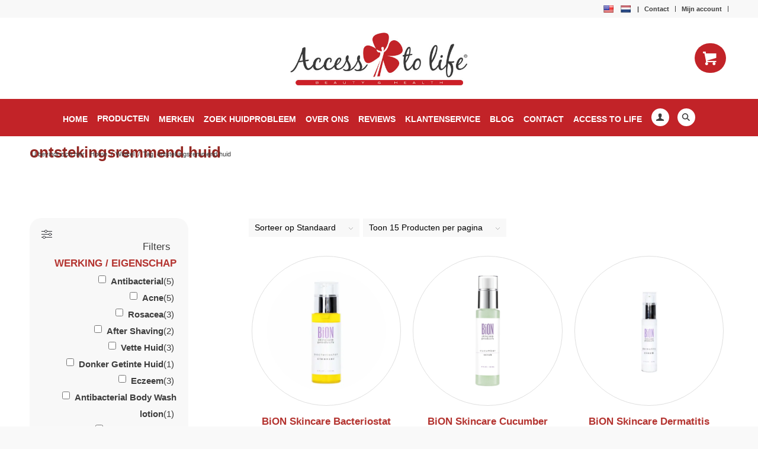

--- FILE ---
content_type: text/html; charset=UTF-8
request_url: https://shop.accesstolife.nl/product-tag/ontstekingsremmend-huid/
body_size: 166715
content:
<!DOCTYPE html><html lang="nl-NL" class="html_stretched responsive av-preloader-disabled  html_header_top html_logo_center html_bottom_nav_header html_menu_right html_custom html_header_sticky html_header_shrinking html_header_topbar_active html_mobile_menu_tablet html_header_searchicon_disabled html_content_align_center html_header_unstick_top html_header_stretch_disabled html_av-overlay-full html_av-submenu-noclone html_entry_id_11475 html_cart_at_menu av-cookies-no-cookie-consent av-no-preview av-default-lightbox html_text_menu_active av-mobile-menu-switch-default"><head><script data-no-optimize="1">var litespeed_docref=sessionStorage.getItem("litespeed_docref");litespeed_docref&&(Object.defineProperty(document,"referrer",{get:function(){return litespeed_docref}}),sessionStorage.removeItem("litespeed_docref"));</script>  <script type="litespeed/javascript">var Tawk_API=Tawk_API||{},Tawk_LoadStart=new Date();(function(){var s1=document.createElement("script"),s0=document.getElementsByTagName("script")[0];s1.async=!0;s1.src='https://embed.tawk.to/68cd754ae8cb7919226fd74c/1j5h94avq';s1.charset='UTF-8';s1.setAttribute('crossorigin','*');s0.parentNode.insertBefore(s1,s0)})()</script> <link rel="preconnect" href="https://fonts.googleapis.com"><link rel="preconnect" href="https://fonts.gstatic.com" crossorigin><link rel="preconnect" href="https://fonts.googleapis.com"><link rel="preconnect" href="https://fonts.gstatic.com" crossorigin><meta charset="UTF-8" /><meta name="viewport" content="width=device-width, initial-scale=1"><meta name='robots' content='noindex, follow' /><style type="text/css">@font-face { font-family: 'star'; src: url('https://shop.accesstolife.nl/wp-content/plugins/woocommerce/assets/fonts/star.eot'); src: url('https://shop.accesstolife.nl/wp-content/plugins/woocommerce/assets/fonts/star.eot?#iefix') format('embedded-opentype'), 	  url('https://shop.accesstolife.nl/wp-content/plugins/woocommerce/assets/fonts/star.woff') format('woff'), 	  url('https://shop.accesstolife.nl/wp-content/plugins/woocommerce/assets/fonts/star.ttf') format('truetype'), 	  url('https://shop.accesstolife.nl/wp-content/plugins/woocommerce/assets/fonts/star.svg#star') format('svg'); font-weight: normal; font-style: normal;  } @font-face { font-family: 'WooCommerce'; src: url('https://shop.accesstolife.nl/wp-content/plugins/woocommerce/assets/fonts/WooCommerce.eot'); src: url('https://shop.accesstolife.nl/wp-content/plugins/woocommerce/assets/fonts/WooCommerce.eot?#iefix') format('embedded-opentype'), 	  url('https://shop.accesstolife.nl/wp-content/plugins/woocommerce/assets/fonts/WooCommerce.woff') format('woff'), 	  url('https://shop.accesstolife.nl/wp-content/plugins/woocommerce/assets/fonts/WooCommerce.ttf') format('truetype'), 	  url('https://shop.accesstolife.nl/wp-content/plugins/woocommerce/assets/fonts/WooCommerce.svg#WooCommerce') format('svg'); font-weight: normal; font-style: normal;  }</style><title>ontstekingsremmend huid Archieven - Access to life Shop</title> <script type="application/ld+json" class="yoast-schema-graph">{"@context":"https://schema.org","@graph":[{"@type":"CollectionPage","@id":"https://shop.accesstolife.nl/product-tag/ontstekingsremmend-huid/","url":"https://shop.accesstolife.nl/product-tag/ontstekingsremmend-huid/","name":"ontstekingsremmend huid Archieven - Access to life Shop","isPartOf":{"@id":"https://shop.accesstolife.nl/#website"},"primaryImageOfPage":{"@id":"https://shop.accesstolife.nl/product-tag/ontstekingsremmend-huid/#primaryimage"},"image":{"@id":"https://shop.accesstolife.nl/product-tag/ontstekingsremmend-huid/#primaryimage"},"thumbnailUrl":"https://shop.accesstolife.nl/wp-content/uploads/Bion_Antibacterial_Cleanser_Access-to-life.jpg","breadcrumb":{"@id":"https://shop.accesstolife.nl/product-tag/ontstekingsremmend-huid/#breadcrumb"},"inLanguage":"nl-NL"},{"@type":"ImageObject","inLanguage":"nl-NL","@id":"https://shop.accesstolife.nl/product-tag/ontstekingsremmend-huid/#primaryimage","url":"https://shop.accesstolife.nl/wp-content/uploads/Bion_Antibacterial_Cleanser_Access-to-life.jpg","contentUrl":"https://shop.accesstolife.nl/wp-content/uploads/Bion_Antibacterial_Cleanser_Access-to-life.jpg","width":800,"height":800,"caption":"Antibacterieel Cleanser"},{"@type":"BreadcrumbList","@id":"https://shop.accesstolife.nl/product-tag/ontstekingsremmend-huid/#breadcrumb","itemListElement":[{"@type":"ListItem","position":1,"name":"Home","item":"https://shop.accesstolife.nl/"},{"@type":"ListItem","position":2,"name":"ontstekingsremmend huid"}]},{"@type":"WebSite","@id":"https://shop.accesstolife.nl/#website","url":"https://shop.accesstolife.nl/","name":"Beauty &amp; Health Salon Access to life - Schoonheidssalon Amsterdam Zuidas","description":"Access to life Shop - Health and Beauty Salon - Bion Skincare Amsterdam","potentialAction":[{"@type":"SearchAction","target":{"@type":"EntryPoint","urlTemplate":"https://shop.accesstolife.nl/?s={search_term_string}"},"query-input":{"@type":"PropertyValueSpecification","valueRequired":true,"valueName":"search_term_string"}}],"inLanguage":"nl-NL"}]}</script> <link rel='dns-prefetch' href='//translate.google.com' /><link rel="alternate" type="application/rss+xml" title="Access to life Shop &raquo; feed" href="https://shop.accesstolife.nl/feed/" /><link rel="alternate" type="application/rss+xml" title="Access to life Shop &raquo; reacties feed" href="https://shop.accesstolife.nl/comments/feed/" /><link rel="alternate" type="application/rss+xml" title="Access to life Shop &raquo; ontstekingsremmend huid Tag feed" href="https://shop.accesstolife.nl/product-tag/ontstekingsremmend-huid/feed/" /><style id='wp-img-auto-sizes-contain-inline-css' type='text/css'>img:is([sizes=auto i],[sizes^="auto," i]){contain-intrinsic-size:3000px 1500px}
/*# sourceURL=wp-img-auto-sizes-contain-inline-css */</style><link data-optimized="2" rel="stylesheet" href="https://shop.accesstolife.nl/wp-content/litespeed/css/a191b96b9c5161428192553c8ac35bc7.css?ver=fb2b9" /><style id='global-styles-inline-css' type='text/css'>:root{--wp--preset--aspect-ratio--square: 1;--wp--preset--aspect-ratio--4-3: 4/3;--wp--preset--aspect-ratio--3-4: 3/4;--wp--preset--aspect-ratio--3-2: 3/2;--wp--preset--aspect-ratio--2-3: 2/3;--wp--preset--aspect-ratio--16-9: 16/9;--wp--preset--aspect-ratio--9-16: 9/16;--wp--preset--color--black: #000000;--wp--preset--color--cyan-bluish-gray: #abb8c3;--wp--preset--color--white: #ffffff;--wp--preset--color--pale-pink: #f78da7;--wp--preset--color--vivid-red: #cf2e2e;--wp--preset--color--luminous-vivid-orange: #ff6900;--wp--preset--color--luminous-vivid-amber: #fcb900;--wp--preset--color--light-green-cyan: #7bdcb5;--wp--preset--color--vivid-green-cyan: #00d084;--wp--preset--color--pale-cyan-blue: #8ed1fc;--wp--preset--color--vivid-cyan-blue: #0693e3;--wp--preset--color--vivid-purple: #9b51e0;--wp--preset--color--metallic-red: #b02b2c;--wp--preset--color--maximum-yellow-red: #edae44;--wp--preset--color--yellow-sun: #eeee22;--wp--preset--color--palm-leaf: #83a846;--wp--preset--color--aero: #7bb0e7;--wp--preset--color--old-lavender: #745f7e;--wp--preset--color--steel-teal: #5f8789;--wp--preset--color--raspberry-pink: #d65799;--wp--preset--color--medium-turquoise: #4ecac2;--wp--preset--gradient--vivid-cyan-blue-to-vivid-purple: linear-gradient(135deg,rgb(6,147,227) 0%,rgb(155,81,224) 100%);--wp--preset--gradient--light-green-cyan-to-vivid-green-cyan: linear-gradient(135deg,rgb(122,220,180) 0%,rgb(0,208,130) 100%);--wp--preset--gradient--luminous-vivid-amber-to-luminous-vivid-orange: linear-gradient(135deg,rgb(252,185,0) 0%,rgb(255,105,0) 100%);--wp--preset--gradient--luminous-vivid-orange-to-vivid-red: linear-gradient(135deg,rgb(255,105,0) 0%,rgb(207,46,46) 100%);--wp--preset--gradient--very-light-gray-to-cyan-bluish-gray: linear-gradient(135deg,rgb(238,238,238) 0%,rgb(169,184,195) 100%);--wp--preset--gradient--cool-to-warm-spectrum: linear-gradient(135deg,rgb(74,234,220) 0%,rgb(151,120,209) 20%,rgb(207,42,186) 40%,rgb(238,44,130) 60%,rgb(251,105,98) 80%,rgb(254,248,76) 100%);--wp--preset--gradient--blush-light-purple: linear-gradient(135deg,rgb(255,206,236) 0%,rgb(152,150,240) 100%);--wp--preset--gradient--blush-bordeaux: linear-gradient(135deg,rgb(254,205,165) 0%,rgb(254,45,45) 50%,rgb(107,0,62) 100%);--wp--preset--gradient--luminous-dusk: linear-gradient(135deg,rgb(255,203,112) 0%,rgb(199,81,192) 50%,rgb(65,88,208) 100%);--wp--preset--gradient--pale-ocean: linear-gradient(135deg,rgb(255,245,203) 0%,rgb(182,227,212) 50%,rgb(51,167,181) 100%);--wp--preset--gradient--electric-grass: linear-gradient(135deg,rgb(202,248,128) 0%,rgb(113,206,126) 100%);--wp--preset--gradient--midnight: linear-gradient(135deg,rgb(2,3,129) 0%,rgb(40,116,252) 100%);--wp--preset--font-size--small: 1rem;--wp--preset--font-size--medium: 1.125rem;--wp--preset--font-size--large: 1.75rem;--wp--preset--font-size--x-large: clamp(1.75rem, 3vw, 2.25rem);--wp--preset--spacing--20: 0.44rem;--wp--preset--spacing--30: 0.67rem;--wp--preset--spacing--40: 1rem;--wp--preset--spacing--50: 1.5rem;--wp--preset--spacing--60: 2.25rem;--wp--preset--spacing--70: 3.38rem;--wp--preset--spacing--80: 5.06rem;--wp--preset--shadow--natural: 6px 6px 9px rgba(0, 0, 0, 0.2);--wp--preset--shadow--deep: 12px 12px 50px rgba(0, 0, 0, 0.4);--wp--preset--shadow--sharp: 6px 6px 0px rgba(0, 0, 0, 0.2);--wp--preset--shadow--outlined: 6px 6px 0px -3px rgb(255, 255, 255), 6px 6px rgb(0, 0, 0);--wp--preset--shadow--crisp: 6px 6px 0px rgb(0, 0, 0);}:root { --wp--style--global--content-size: 800px;--wp--style--global--wide-size: 1130px; }:where(body) { margin: 0; }.wp-site-blocks > .alignleft { float: left; margin-right: 2em; }.wp-site-blocks > .alignright { float: right; margin-left: 2em; }.wp-site-blocks > .aligncenter { justify-content: center; margin-left: auto; margin-right: auto; }:where(.is-layout-flex){gap: 0.5em;}:where(.is-layout-grid){gap: 0.5em;}.is-layout-flow > .alignleft{float: left;margin-inline-start: 0;margin-inline-end: 2em;}.is-layout-flow > .alignright{float: right;margin-inline-start: 2em;margin-inline-end: 0;}.is-layout-flow > .aligncenter{margin-left: auto !important;margin-right: auto !important;}.is-layout-constrained > .alignleft{float: left;margin-inline-start: 0;margin-inline-end: 2em;}.is-layout-constrained > .alignright{float: right;margin-inline-start: 2em;margin-inline-end: 0;}.is-layout-constrained > .aligncenter{margin-left: auto !important;margin-right: auto !important;}.is-layout-constrained > :where(:not(.alignleft):not(.alignright):not(.alignfull)){max-width: var(--wp--style--global--content-size);margin-left: auto !important;margin-right: auto !important;}.is-layout-constrained > .alignwide{max-width: var(--wp--style--global--wide-size);}body .is-layout-flex{display: flex;}.is-layout-flex{flex-wrap: wrap;align-items: center;}.is-layout-flex > :is(*, div){margin: 0;}body .is-layout-grid{display: grid;}.is-layout-grid > :is(*, div){margin: 0;}body{padding-top: 0px;padding-right: 0px;padding-bottom: 0px;padding-left: 0px;}a:where(:not(.wp-element-button)){text-decoration: underline;}:root :where(.wp-element-button, .wp-block-button__link){background-color: #32373c;border-width: 0;color: #fff;font-family: inherit;font-size: inherit;font-style: inherit;font-weight: inherit;letter-spacing: inherit;line-height: inherit;padding-top: calc(0.667em + 2px);padding-right: calc(1.333em + 2px);padding-bottom: calc(0.667em + 2px);padding-left: calc(1.333em + 2px);text-decoration: none;text-transform: inherit;}.has-black-color{color: var(--wp--preset--color--black) !important;}.has-cyan-bluish-gray-color{color: var(--wp--preset--color--cyan-bluish-gray) !important;}.has-white-color{color: var(--wp--preset--color--white) !important;}.has-pale-pink-color{color: var(--wp--preset--color--pale-pink) !important;}.has-vivid-red-color{color: var(--wp--preset--color--vivid-red) !important;}.has-luminous-vivid-orange-color{color: var(--wp--preset--color--luminous-vivid-orange) !important;}.has-luminous-vivid-amber-color{color: var(--wp--preset--color--luminous-vivid-amber) !important;}.has-light-green-cyan-color{color: var(--wp--preset--color--light-green-cyan) !important;}.has-vivid-green-cyan-color{color: var(--wp--preset--color--vivid-green-cyan) !important;}.has-pale-cyan-blue-color{color: var(--wp--preset--color--pale-cyan-blue) !important;}.has-vivid-cyan-blue-color{color: var(--wp--preset--color--vivid-cyan-blue) !important;}.has-vivid-purple-color{color: var(--wp--preset--color--vivid-purple) !important;}.has-metallic-red-color{color: var(--wp--preset--color--metallic-red) !important;}.has-maximum-yellow-red-color{color: var(--wp--preset--color--maximum-yellow-red) !important;}.has-yellow-sun-color{color: var(--wp--preset--color--yellow-sun) !important;}.has-palm-leaf-color{color: var(--wp--preset--color--palm-leaf) !important;}.has-aero-color{color: var(--wp--preset--color--aero) !important;}.has-old-lavender-color{color: var(--wp--preset--color--old-lavender) !important;}.has-steel-teal-color{color: var(--wp--preset--color--steel-teal) !important;}.has-raspberry-pink-color{color: var(--wp--preset--color--raspberry-pink) !important;}.has-medium-turquoise-color{color: var(--wp--preset--color--medium-turquoise) !important;}.has-black-background-color{background-color: var(--wp--preset--color--black) !important;}.has-cyan-bluish-gray-background-color{background-color: var(--wp--preset--color--cyan-bluish-gray) !important;}.has-white-background-color{background-color: var(--wp--preset--color--white) !important;}.has-pale-pink-background-color{background-color: var(--wp--preset--color--pale-pink) !important;}.has-vivid-red-background-color{background-color: var(--wp--preset--color--vivid-red) !important;}.has-luminous-vivid-orange-background-color{background-color: var(--wp--preset--color--luminous-vivid-orange) !important;}.has-luminous-vivid-amber-background-color{background-color: var(--wp--preset--color--luminous-vivid-amber) !important;}.has-light-green-cyan-background-color{background-color: var(--wp--preset--color--light-green-cyan) !important;}.has-vivid-green-cyan-background-color{background-color: var(--wp--preset--color--vivid-green-cyan) !important;}.has-pale-cyan-blue-background-color{background-color: var(--wp--preset--color--pale-cyan-blue) !important;}.has-vivid-cyan-blue-background-color{background-color: var(--wp--preset--color--vivid-cyan-blue) !important;}.has-vivid-purple-background-color{background-color: var(--wp--preset--color--vivid-purple) !important;}.has-metallic-red-background-color{background-color: var(--wp--preset--color--metallic-red) !important;}.has-maximum-yellow-red-background-color{background-color: var(--wp--preset--color--maximum-yellow-red) !important;}.has-yellow-sun-background-color{background-color: var(--wp--preset--color--yellow-sun) !important;}.has-palm-leaf-background-color{background-color: var(--wp--preset--color--palm-leaf) !important;}.has-aero-background-color{background-color: var(--wp--preset--color--aero) !important;}.has-old-lavender-background-color{background-color: var(--wp--preset--color--old-lavender) !important;}.has-steel-teal-background-color{background-color: var(--wp--preset--color--steel-teal) !important;}.has-raspberry-pink-background-color{background-color: var(--wp--preset--color--raspberry-pink) !important;}.has-medium-turquoise-background-color{background-color: var(--wp--preset--color--medium-turquoise) !important;}.has-black-border-color{border-color: var(--wp--preset--color--black) !important;}.has-cyan-bluish-gray-border-color{border-color: var(--wp--preset--color--cyan-bluish-gray) !important;}.has-white-border-color{border-color: var(--wp--preset--color--white) !important;}.has-pale-pink-border-color{border-color: var(--wp--preset--color--pale-pink) !important;}.has-vivid-red-border-color{border-color: var(--wp--preset--color--vivid-red) !important;}.has-luminous-vivid-orange-border-color{border-color: var(--wp--preset--color--luminous-vivid-orange) !important;}.has-luminous-vivid-amber-border-color{border-color: var(--wp--preset--color--luminous-vivid-amber) !important;}.has-light-green-cyan-border-color{border-color: var(--wp--preset--color--light-green-cyan) !important;}.has-vivid-green-cyan-border-color{border-color: var(--wp--preset--color--vivid-green-cyan) !important;}.has-pale-cyan-blue-border-color{border-color: var(--wp--preset--color--pale-cyan-blue) !important;}.has-vivid-cyan-blue-border-color{border-color: var(--wp--preset--color--vivid-cyan-blue) !important;}.has-vivid-purple-border-color{border-color: var(--wp--preset--color--vivid-purple) !important;}.has-metallic-red-border-color{border-color: var(--wp--preset--color--metallic-red) !important;}.has-maximum-yellow-red-border-color{border-color: var(--wp--preset--color--maximum-yellow-red) !important;}.has-yellow-sun-border-color{border-color: var(--wp--preset--color--yellow-sun) !important;}.has-palm-leaf-border-color{border-color: var(--wp--preset--color--palm-leaf) !important;}.has-aero-border-color{border-color: var(--wp--preset--color--aero) !important;}.has-old-lavender-border-color{border-color: var(--wp--preset--color--old-lavender) !important;}.has-steel-teal-border-color{border-color: var(--wp--preset--color--steel-teal) !important;}.has-raspberry-pink-border-color{border-color: var(--wp--preset--color--raspberry-pink) !important;}.has-medium-turquoise-border-color{border-color: var(--wp--preset--color--medium-turquoise) !important;}.has-vivid-cyan-blue-to-vivid-purple-gradient-background{background: var(--wp--preset--gradient--vivid-cyan-blue-to-vivid-purple) !important;}.has-light-green-cyan-to-vivid-green-cyan-gradient-background{background: var(--wp--preset--gradient--light-green-cyan-to-vivid-green-cyan) !important;}.has-luminous-vivid-amber-to-luminous-vivid-orange-gradient-background{background: var(--wp--preset--gradient--luminous-vivid-amber-to-luminous-vivid-orange) !important;}.has-luminous-vivid-orange-to-vivid-red-gradient-background{background: var(--wp--preset--gradient--luminous-vivid-orange-to-vivid-red) !important;}.has-very-light-gray-to-cyan-bluish-gray-gradient-background{background: var(--wp--preset--gradient--very-light-gray-to-cyan-bluish-gray) !important;}.has-cool-to-warm-spectrum-gradient-background{background: var(--wp--preset--gradient--cool-to-warm-spectrum) !important;}.has-blush-light-purple-gradient-background{background: var(--wp--preset--gradient--blush-light-purple) !important;}.has-blush-bordeaux-gradient-background{background: var(--wp--preset--gradient--blush-bordeaux) !important;}.has-luminous-dusk-gradient-background{background: var(--wp--preset--gradient--luminous-dusk) !important;}.has-pale-ocean-gradient-background{background: var(--wp--preset--gradient--pale-ocean) !important;}.has-electric-grass-gradient-background{background: var(--wp--preset--gradient--electric-grass) !important;}.has-midnight-gradient-background{background: var(--wp--preset--gradient--midnight) !important;}.has-small-font-size{font-size: var(--wp--preset--font-size--small) !important;}.has-medium-font-size{font-size: var(--wp--preset--font-size--medium) !important;}.has-large-font-size{font-size: var(--wp--preset--font-size--large) !important;}.has-x-large-font-size{font-size: var(--wp--preset--font-size--x-large) !important;}
/*# sourceURL=global-styles-inline-css */</style><style id='woocommerce-inline-inline-css' type='text/css'>.woocommerce form .form-row .required { visibility: visible; }
/*# sourceURL=woocommerce-inline-inline-css */</style><style id='woo-variation-swatches-inline-css' type='text/css'>:root {
--wvs-tick:url("data:image/svg+xml;utf8,%3Csvg filter='drop-shadow(0px 0px 2px rgb(0 0 0 / .8))' xmlns='http://www.w3.org/2000/svg'  viewBox='0 0 30 30'%3E%3Cpath fill='none' stroke='%23ffffff' stroke-linecap='round' stroke-linejoin='round' stroke-width='4' d='M4 16L11 23 27 7'/%3E%3C/svg%3E");

--wvs-cross:url("data:image/svg+xml;utf8,%3Csvg filter='drop-shadow(0px 0px 5px rgb(255 255 255 / .6))' xmlns='http://www.w3.org/2000/svg' width='72px' height='72px' viewBox='0 0 24 24'%3E%3Cpath fill='none' stroke='%23ff0000' stroke-linecap='round' stroke-width='0.6' d='M5 5L19 19M19 5L5 19'/%3E%3C/svg%3E");
--wvs-single-product-item-width:30px;
--wvs-single-product-item-height:30px;
--wvs-single-product-item-font-size:16px}
/*# sourceURL=woo-variation-swatches-inline-css */</style> <script type="litespeed/javascript">(function(url,id){var script=document.createElement('script');script.async=!0;script.src='https://'+url+'/sidebar.js?id='+id+'&c='+cachebuster(10,id);var ref=document.getElementsByTagName('script')[0];ref.parentNode.insertBefore(script,ref);function cachebuster(refreshMinutes,id){var now=Date.now();var interval=refreshMinutes*60e3;var shift=(Math.sin(id)||0)*interval;return Math.floor((now+shift)/interval)}})("dashboard.webwinkelkeur.nl",1217612)</script><script type="litespeed/javascript" data-src="https://shop.accesstolife.nl/wp-includes/js/jquery/jquery.min.js" id="jquery-core-js"></script> <script id="wc-cart-fragments-js-extra" type="litespeed/javascript">var wc_cart_fragments_params={"ajax_url":"/wp-admin/admin-ajax.php","wc_ajax_url":"/?wc-ajax=%%endpoint%%","cart_hash_key":"wc_cart_hash_2e5d63e9acee3a5698e883799e706673","fragment_name":"wc_fragments_2e5d63e9acee3a5698e883799e706673","request_timeout":"5000"}</script> <script id="wc-add-to-cart-js-extra" type="litespeed/javascript">var wc_add_to_cart_params={"ajax_url":"/wp-admin/admin-ajax.php","wc_ajax_url":"/?wc-ajax=%%endpoint%%","i18n_view_cart":"Bekijk winkelwagen","cart_url":"https://shop.accesstolife.nl/winkelwagen/","is_cart":"","cart_redirect_after_add":"no"}</script> <script id="woocommerce-js-extra" type="litespeed/javascript">var woocommerce_params={"ajax_url":"/wp-admin/admin-ajax.php","wc_ajax_url":"/?wc-ajax=%%endpoint%%","i18n_password_show":"Wachtwoord weergeven","i18n_password_hide":"Wachtwoord verbergen"}</script> <link rel="https://api.w.org/" href="https://shop.accesstolife.nl/wp-json/" /><link rel="alternate" title="JSON" type="application/json" href="https://shop.accesstolife.nl/wp-json/wp/v2/product_tag/391" /><style>#google_language_translator a{display:none!important;}div.skiptranslate.goog-te-gadget{display:inline!important;}.goog-te-gadget{color:transparent!important;}.goog-te-gadget{font-size:0px!important;}.goog-branding{display:none;}.goog-tooltip{display: none!important;}.goog-tooltip:hover{display: none!important;}.goog-text-highlight{background-color:transparent!important;border:none!important;box-shadow:none!important;}#google_language_translator{display:none;}#google_language_translator select.goog-te-combo{color:#32373c;}div.skiptranslate{display:none!important;}body{top:0px!important;}#goog-gt-{display:none!important;}font font{background-color:transparent!important;box-shadow:none!important;position:initial!important;}#glt-translate-trigger > span{color:#ffffff;}#glt-translate-trigger{background:#f89406;}</style> <script type="text/plain" data-service="google-analytics" data-category="statistics" async data-cmplz-src="https://www.googletagmanager.com/gtag/js?id=G-Q105QMXPML"></script> <script type="litespeed/javascript">window.dataLayer=window.dataLayer||[];function gtag(){dataLayer.push(arguments)}
gtag('js',new Date());gtag('config','G-Q105QMXPML')</script>  <script type="litespeed/javascript">(function(w,d,s,l,i){w[l]=w[l]||[];w[l].push({'gtm.start':new Date().getTime(),event:'gtm.js'});var f=d.getElementsByTagName(s)[0],j=d.createElement(s),dl=l!='dataLayer'?'&l='+l:'';j.async=!0;j.src='https://www.googletagmanager.com/gtm.js?id='+i+dl;f.parentNode.insertBefore(j,f)})(window,document,'script','dataLayer','GTM-KXDS6N5M')</script> <style>.cmplz-hidden {
					display: none !important;
				}</style><link rel="profile" href="https://gmpg.org/xfn/11" /><link rel="alternate" type="application/rss+xml" title="Access to life Shop RSS2 Feed" href="https://shop.accesstolife.nl/feed/" /><link rel="pingback" href="https://shop.accesstolife.nl/xmlrpc.php" /><style type='text/css' media='screen'>#top #header_main > .container, #top #header_main > .container .main_menu  .av-main-nav > li > a, #top #header_main #menu-item-shop .cart_dropdown_link{ height:135px; line-height: 135px; }
 .html_top_nav_header .av-logo-container{ height:135px;  }
 .html_header_top.html_header_sticky #top #wrap_all #main{ padding-top:217px; }</style><!--[if lt IE 9]><script src="https://shop.accesstolife.nl/wp-content/themes/access/js/html5shiv.js"></script><![endif]--><link rel="icon" href="https://shop.accesstolife.nl/wp-content/uploads/icoon_klaver-1-80x80.png" type="image/png">
<noscript><style>.woocommerce-product-gallery{ opacity: 1 !important; }</style></noscript><style type="text/css" id="filter-everything-inline-css">.wpc-orderby-select{width:100%}.wpc-filters-open-button-container{display:none}.wpc-debug-message{padding:16px;font-size:14px;border:1px dashed #ccc;margin-bottom:20px}.wpc-debug-title{visibility:hidden}.wpc-button-inner,.wpc-chip-content{display:flex;align-items:center}.wpc-icon-html-wrapper{position:relative;margin-right:10px;top:2px}.wpc-icon-html-wrapper span{display:block;height:1px;width:18px;border-radius:3px;background:#2c2d33;margin-bottom:4px;position:relative}span.wpc-icon-line-1:after,span.wpc-icon-line-2:after,span.wpc-icon-line-3:after{content:"";display:block;width:3px;height:3px;border:1px solid #2c2d33;background-color:#fff;position:absolute;top:-2px;box-sizing:content-box}span.wpc-icon-line-3:after{border-radius:50%;left:2px}span.wpc-icon-line-1:after{border-radius:50%;left:5px}span.wpc-icon-line-2:after{border-radius:50%;left:12px}body .wpc-filters-open-button-container a.wpc-filters-open-widget,body .wpc-filters-open-button-container a.wpc-open-close-filters-button{display:inline-block;text-align:left;border:1px solid #2c2d33;border-radius:2px;line-height:1.5;padding:7px 12px;background-color:transparent;color:#2c2d33;box-sizing:border-box;text-decoration:none!important;font-weight:400;transition:none;position:relative}@media screen and (max-width:768px){.wpc_show_bottom_widget .wpc-filters-open-button-container,.wpc_show_open_close_button .wpc-filters-open-button-container{display:block}.wpc_show_bottom_widget .wpc-filters-open-button-container{margin-top:1em;margin-bottom:1em}}</style> <script type="litespeed/javascript">'use strict';var avia_is_mobile=!1;if(/Android|webOS|iPhone|iPad|iPod|BlackBerry|IEMobile|Opera Mini/i.test(navigator.userAgent)&&'ontouchstart' in document.documentElement){avia_is_mobile=!0;document.documentElement.className+=' avia_mobile '}else{document.documentElement.className+=' avia_desktop '};document.documentElement.className+=' js_active ';(function(){var e=['-webkit-','-moz-','-ms-',''],n='',o=!1,a=!1;for(var t in e){if(e[t]+'transform' in document.documentElement.style){o=!0;n=e[t]+'transform'};if(e[t]+'perspective' in document.documentElement.style){a=!0}};if(o){document.documentElement.className+=' avia_transform '};if(a){document.documentElement.className+=' avia_transform3d '};if(typeof document.getElementsByClassName=='function'&&typeof document.documentElement.getBoundingClientRect=='function'&&avia_is_mobile==!1){if(n&&window.innerHeight>0){setTimeout(function(){var e=0,o={},a=0,t=document.getElementsByClassName('av-parallax'),i=window.pageYOffset||document.documentElement.scrollTop;for(e=0;e<t.length;e++){t[e].style.top='0px';o=t[e].getBoundingClientRect();a=Math.ceil((window.innerHeight+i-o.top)*0.3);t[e].style[n]='translate(0px, '+a+'px)';t[e].style.top='auto';t[e].className+=' enabled-parallax '}},50)}}})()</script><style type="text/css">@font-face {font-family: 'entypo-fontello'; font-weight: normal; font-style: normal; font-display: auto;
		src: url('https://shop.accesstolife.nl/wp-content/themes/access/config-templatebuilder/avia-template-builder/assets/fonts/entypo-fontello.woff2') format('woff2'),
		url('https://shop.accesstolife.nl/wp-content/themes/access/config-templatebuilder/avia-template-builder/assets/fonts/entypo-fontello.woff') format('woff'),
		url('https://shop.accesstolife.nl/wp-content/themes/access/config-templatebuilder/avia-template-builder/assets/fonts/entypo-fontello.ttf') format('truetype'),
		url('https://shop.accesstolife.nl/wp-content/themes/access/config-templatebuilder/avia-template-builder/assets/fonts/entypo-fontello.svg#entypo-fontello') format('svg'),
		url('https://shop.accesstolife.nl/wp-content/themes/access/config-templatebuilder/avia-template-builder/assets/fonts/entypo-fontello.eot'),
		url('https://shop.accesstolife.nl/wp-content/themes/access/config-templatebuilder/avia-template-builder/assets/fonts/entypo-fontello.eot?#iefix') format('embedded-opentype');
		} #top .avia-font-entypo-fontello, body .avia-font-entypo-fontello, html body [data-av_iconfont='entypo-fontello']:before{ font-family: 'entypo-fontello'; }</style><style type="text/css" media="screen">.is-menu path.search-icon-path { fill: #848484;}body .popup-search-close:after, body .search-close:after { border-color: #848484;}body .popup-search-close:before, body .search-close:before { border-color: #848484;}</style></head><body data-rsssl=1 data-cmplz=1 id="top" class="archive tax-product_tag term-ontstekingsremmend-huid term-391 wp-theme-access wp-child-theme-access-child stretched avia-mobile-no-animations rtl_columns av-curtain-numeric montserrat theme-access woocommerce woocommerce-page woocommerce-no-js access woo-variation-swatches wvs-behavior-blur wvs-theme-access-child wvs-show-label wvs-tooltip avia-responsive-images-support avia-woocommerce-30" itemscope="itemscope" itemtype="https://schema.org/WebPage" >
<noscript><iframe data-lazyloaded="1" src="about:blank" data-litespeed-src="https://www.googletagmanager.com/ns.html?id=GTM-KXDS6N5M"
height="0" width="0" style="display:none;visibility:hidden"></iframe></noscript><div id='wrap_all'><header id='header' class='all_colors header_color light_bg_color  av_header_top av_logo_center av_bottom_nav_header av_menu_right av_custom av_header_sticky av_header_shrinking av_header_stretch_disabled av_mobile_menu_tablet av_header_searchicon_disabled av_header_unstick_top av_header_border_disabled' data-av_shrink_factor='50' role="banner" itemscope="itemscope" itemtype="https://schema.org/WPHeader" ><div id='header_meta' class='container_wrap container_wrap_meta  av_secondary_right av_extra_header_active av_phone_active_right av_entry_id_11475'><div class='container'><nav class='sub_menu'  role="navigation" itemscope="itemscope" itemtype="https://schema.org/SiteNavigationElement" ><ul role="menu" class="menu" id="avia2-menu"><li role="menuitem" id="menu-item-11461" class="menu-item menu-item-type-post_type menu-item-object-page menu-item-11461"><a href="https://shop.accesstolife.nl/contact/">Contact</a></li><li role="menuitem" id="menu-item-11453" class="menu-item menu-item-type-post_type menu-item-object-page menu-item-11453"><a href="https://shop.accesstolife.nl/mijn-account/">Mijn account</a></li><li role="menuitem" class=" astm-search-menu is-menu popup menu-item"><a href="#" role="button" aria-label="Link naar zoek pictogram"><svg width="20" height="20" class="search-icon" role="img" viewBox="2 9 20 5" focusable="false" aria-label="Zoeken">
<path class="search-icon-path" d="M15.5 14h-.79l-.28-.27C15.41 12.59 16 11.11 16 9.5 16 5.91 13.09 3 9.5 3S3 5.91 3 9.5 5.91 16 9.5 16c1.61 0 3.09-.59 4.23-1.57l.27.28v.79l5 4.99L20.49 19l-4.99-5zm-6 0C7.01 14 5 11.99 5 9.5S7.01 5 9.5 5 14 7.01 14 9.5 11.99 14 9.5 14z"></path></svg></a></li></ul></nav><div class='phone-info with_nav'><div><a href='#' class='nturl notranslate en united-states single-language flag' title='English'><span class='flag size18'></span></a> <a href='#' class='nturl notranslate nl Dutch single-language flag' title='Dutch'><span class='flag size18'></span></a> <span class="vlag-streep"> | </span></div></div></div></div><div  id='header_main' class='container_wrap container_wrap_logo'><div class='container av-logo-container'><div class='inner-container'><span class='logo avia-standard-logo'><a href='https://shop.accesstolife.nl/' class='' aria-label='logo-klein' title='logo-klein'><img src="https://shop.accesstolife.nl/wp-content/uploads/logo-klein.jpg" srcset="https://shop.accesstolife.nl/wp-content/uploads/logo-klein.jpg 500w, https://shop.accesstolife.nl/wp-content/uploads/logo-klein-300x127.jpg 300w, https://shop.accesstolife.nl/wp-content/uploads/logo-klein-450x191.jpg 450w" sizes="(max-width: 500px) 100vw, 500px" height="100" width="300" alt='Access to life Shop' title='logo-klein' /></a></span><ul id="menu-item-shop" class = 'menu-item cart_dropdown ' data-success='is toegevoegd aan de winkelwagen'><li class="cart_dropdown_first"><a class='cart_dropdown_link' href='https://shop.accesstolife.nl/winkelwagen/'><span aria-hidden='true' data-av_icon='' data-av_iconfont='entypo-fontello'></span><span class='av-cart-counter '>0</span><span class="avia_hidden_link_text">Winkelwagen</span></a><div class="dropdown_widget dropdown_widget_cart"><div class="avia-arrow"></div><div class="widget_shopping_cart_content"></div></div></li></ul></div></div><div id='header_main_alternate' class='container_wrap'><div class='container'><nav class='main_menu' data-selectname='Selecteer een pagina'  role="navigation" itemscope="itemscope" itemtype="https://schema.org/SiteNavigationElement" ><div class="avia-menu av-main-nav-wrap"><ul role="menu" class="menu av-main-nav" id="avia-menu"><li role="menuitem" id="menu-item-11709" class="menu-item menu-item-type-post_type menu-item-object-page menu-item-home menu-item-top-level menu-item-top-level-1"><a href="https://shop.accesstolife.nl/" itemprop="url" tabindex="0"><span class="avia-bullet"></span><span class="avia-menu-text">Home</span><span class="avia-menu-fx"><span class="avia-arrow-wrap"><span class="avia-arrow"></span></span></span></a></li><li role="menuitem" id="menu-item-11710" class="menu-item menu-item-type-custom menu-item-object-custom menu-item-has-children menu-item-top-level menu-item-top-level-2"><a href="#" itemprop="url" tabindex="0"><span class="avia-bullet"></span><span class="avia-menu-text">Producten</span><span class="avia-menu-fx"><span class="avia-arrow-wrap"><span class="avia-arrow"></span></span></span></a><ul class="sub-menu"><li role="menuitem" id="menu-item-11771" class="menu-item menu-item-type-taxonomy menu-item-object-product_cat"><a href="https://shop.accesstolife.nl/cleansers/" itemprop="url" tabindex="0"><span class="avia-bullet"></span><span class="avia-menu-text">Cleansers</span></a></li><li role="menuitem" id="menu-item-11778" class="menu-item menu-item-type-taxonomy menu-item-object-product_cat"><a href="https://shop.accesstolife.nl/exfolierende-scrubs/" itemprop="url" tabindex="0"><span class="avia-bullet"></span><span class="avia-menu-text">Exfoliërende Scrubs</span></a></li><li role="menuitem" id="menu-item-11772" class="menu-item menu-item-type-taxonomy menu-item-object-product_cat"><a href="https://shop.accesstolife.nl/exfoliants/" itemprop="url" tabindex="0"><span class="avia-bullet"></span><span class="avia-menu-text">Exfoliants en Brightening</span></a></li><li role="menuitem" id="menu-item-13037" class="menu-item menu-item-type-taxonomy menu-item-object-product_cat"><a href="https://shop.accesstolife.nl/eczeem-dermatitis/" itemprop="url" tabindex="0"><span class="avia-bullet"></span><span class="avia-menu-text">Eczeem | Dermatitis</span></a></li><li role="menuitem" id="menu-item-11777" class="menu-item menu-item-type-taxonomy menu-item-object-product_cat"><a href="https://shop.accesstolife.nl/masks/" itemprop="url" tabindex="0"><span class="avia-bullet"></span><span class="avia-menu-text">Masks</span></a></li><li role="menuitem" id="menu-item-11774" class="menu-item menu-item-type-taxonomy menu-item-object-product_cat"><a href="https://shop.accesstolife.nl/moisturizers/" itemprop="url" tabindex="0"><span class="avia-bullet"></span><span class="avia-menu-text">Moisturizers</span></a></li><li role="menuitem" id="menu-item-11779" class="menu-item menu-item-type-taxonomy menu-item-object-product_cat"><a href="https://shop.accesstolife.nl/oogcremes/" itemprop="url" tabindex="0"><span class="avia-bullet"></span><span class="avia-menu-text">Oogcremes</span></a></li><li role="menuitem" id="menu-item-11773" class="menu-item menu-item-type-taxonomy menu-item-object-product_cat"><a href="https://shop.accesstolife.nl/serums/" itemprop="url" tabindex="0"><span class="avia-bullet"></span><span class="avia-menu-text">Serums</span></a></li><li role="menuitem" id="menu-item-11780" class="menu-item menu-item-type-taxonomy menu-item-object-product_cat"><a href="https://shop.accesstolife.nl/spf-sun-protection/" itemprop="url" tabindex="0"><span class="avia-bullet"></span><span class="avia-menu-text">Sun Protection</span></a></li><li role="menuitem" id="menu-item-11776" class="menu-item menu-item-type-taxonomy menu-item-object-product_cat"><a href="https://shop.accesstolife.nl/kits/" itemprop="url" tabindex="0"><span class="avia-bullet"></span><span class="avia-menu-text">Kits</span></a></li><li role="menuitem" id="menu-item-11841" class="menu-item menu-item-type-taxonomy menu-item-object-product_cat"><a href="https://shop.accesstolife.nl/most-popular/" itemprop="url" tabindex="0"><span class="avia-bullet"></span><span class="avia-menu-text">Most popular</span></a></li><li role="menuitem" id="menu-item-11775" class="menu-item menu-item-type-taxonomy menu-item-object-product_cat"><a href="https://shop.accesstolife.nl/body-lichaamsproducten/" itemprop="url" tabindex="0"><span class="avia-bullet"></span><span class="avia-menu-text">Body Lichaamsproducten</span></a></li><li role="menuitem" id="menu-item-13606" class="menu-item menu-item-type-taxonomy menu-item-object-product_cat"><a href="https://shop.accesstolife.nl/cadeaubon/" itemprop="url" tabindex="0"><span class="avia-bullet"></span><span class="avia-menu-text">Cadeaubon</span></a></li></ul></li><li role="menuitem" id="menu-item-13445" class="menu-item menu-item-type-custom menu-item-object-custom menu-item-has-children menu-item-top-level menu-item-top-level-3"><a href="https://shop.accesstolife.nl/merken/" itemprop="url" tabindex="0"><span class="avia-bullet"></span><span class="avia-menu-text">Merken</span><span class="avia-menu-fx"><span class="avia-arrow-wrap"><span class="avia-arrow"></span></span></span></a><ul class="sub-menu"><li role="menuitem" id="menu-item-13447" class="menu-item menu-item-type-custom menu-item-object-custom"><a href="https://shop.accesstolife.nl/bion-skincare/" itemprop="url" tabindex="0"><span class="avia-bullet"></span><span class="avia-menu-text">BiOn Skincare</span></a></li></ul></li><li role="menuitem" id="menu-item-12607" class="menu-item menu-item-type-post_type menu-item-object-page menu-item-top-level menu-item-top-level-4"><a href="https://shop.accesstolife.nl/zoek-huidprobleem/" itemprop="url" tabindex="0"><span class="avia-bullet"></span><span class="avia-menu-text">Zoek huidprobleem</span><span class="avia-menu-fx"><span class="avia-arrow-wrap"><span class="avia-arrow"></span></span></span></a></li><li role="menuitem" id="menu-item-11853" class="menu-item menu-item-type-post_type menu-item-object-page menu-item-top-level menu-item-top-level-5"><a href="https://shop.accesstolife.nl/over-ons/" itemprop="url" tabindex="0"><span class="avia-bullet"></span><span class="avia-menu-text">Over ons</span><span class="avia-menu-fx"><span class="avia-arrow-wrap"><span class="avia-arrow"></span></span></span></a></li><li role="menuitem" id="menu-item-11713" class="menu-item menu-item-type-custom menu-item-object-custom menu-item-top-level menu-item-top-level-6"><a target="_blank" href="https://www.webwinkelkeur.nl/webshop/Access-to-life_1217612/reviews" itemprop="url" tabindex="0" rel="noopener"><span class="avia-bullet"></span><span class="avia-menu-text">Reviews</span><span class="avia-menu-fx"><span class="avia-arrow-wrap"><span class="avia-arrow"></span></span></span></a></li><li role="menuitem" id="menu-item-11874" class="menu-item menu-item-type-post_type menu-item-object-page menu-item-top-level menu-item-top-level-7"><a href="https://shop.accesstolife.nl/klantenservice/" itemprop="url" tabindex="0"><span class="avia-bullet"></span><span class="avia-menu-text">Klantenservice</span><span class="avia-menu-fx"><span class="avia-arrow-wrap"><span class="avia-arrow"></span></span></span></a></li><li role="menuitem" id="menu-item-12942" class="menu-item menu-item-type-post_type menu-item-object-page menu-item-top-level menu-item-top-level-8"><a href="https://shop.accesstolife.nl/blog/" itemprop="url" tabindex="0"><span class="avia-bullet"></span><span class="avia-menu-text">Blog</span><span class="avia-menu-fx"><span class="avia-arrow-wrap"><span class="avia-arrow"></span></span></span></a></li><li role="menuitem" id="menu-item-11711" class="menu-item menu-item-type-post_type menu-item-object-page menu-item-top-level menu-item-top-level-9"><a href="https://shop.accesstolife.nl/contact/" itemprop="url" tabindex="0"><span class="avia-bullet"></span><span class="avia-menu-text">Contact</span><span class="avia-menu-fx"><span class="avia-arrow-wrap"><span class="avia-arrow"></span></span></span></a></li><li role="menuitem" id="menu-item-13012" class="menu-item menu-item-type-custom menu-item-object-custom menu-item-top-level menu-item-top-level-10"><a target="_blank" href="https://www.accesstolife.nl" itemprop="url" tabindex="0" rel="noopener"><span class="avia-bullet"></span><span class="avia-menu-text">Access to Life</span><span class="avia-menu-fx"><span class="avia-arrow-wrap"><span class="avia-arrow"></span></span></span></a></li><li id="menu-item-wc-account-icon" class="noMobile menu-item menu-item-account-icon menu-item-avia-special" role="menuitem"><a aria-label="Inloggen / registreren link naar pagina" href="https://shop.accesstolife.nl/mijn-account/ " title="Inloggen / registreren" aria-hidden='false' data-av_icon='' data-av_iconfont='entypo-fontello'><span class="avia_hidden_link_text">Inloggen / registreren link naar pagina</span></a></li><li class="av-burger-menu-main menu-item-avia-special " role="menuitem">
<a href="#" aria-label="Menu" aria-hidden="false">
<span class="av-hamburger av-hamburger--spin av-js-hamburger">
<span class="av-hamburger-box">
<span class="av-hamburger-inner"></span>
<strong>Menu</strong>
</span>
</span>
<span class="avia_hidden_link_text">Menu</span>
</a></li><li class=" astm-search-menu is-menu popup menu-item"><a href="#" role="button" aria-label="Link naar zoek pictogram"><svg width="20" height="20" class="search-icon" role="img" viewBox="2 9 20 5" focusable="false" aria-label="Zoeken">
<path class="search-icon-path" d="M15.5 14h-.79l-.28-.27C15.41 12.59 16 11.11 16 9.5 16 5.91 13.09 3 9.5 3S3 5.91 3 9.5 5.91 16 9.5 16c1.61 0 3.09-.59 4.23-1.57l.27.28v.79l5 4.99L20.49 19l-4.99-5zm-6 0C7.01 14 5 11.99 5 9.5S7.01 5 9.5 5 14 7.01 14 9.5 11.99 14 9.5 14z"></path></svg></a></li></ul></div></nav></div></div></div><div class="header_bg"></div></header><div id='main' class='all_colors' data-scroll-offset='135'><div class='stretch_full container_wrap alternate_color light_bg_color title_container'><div class='container'><h1 class='main-title entry-title '>ontstekingsremmend huid</h1><div class="breadcrumb breadcrumbs avia-breadcrumbs"><div class="breadcrumb-trail" ><span class="trail-before"><span class="breadcrumb-title">U bevindt zich hier:</span></span> <span  itemscope="itemscope" itemtype="https://schema.org/BreadcrumbList" ><span  itemscope="itemscope" itemtype="https://schema.org/ListItem" itemprop="itemListElement" ><a itemprop="url" href="https://shop.accesstolife.nl" title="Access to life Shop" rel="home" class="trail-begin"><span itemprop="name">Home</span></a><span itemprop="position" class="hidden">1</span></span></span> <span class="sep">/</span> <span  itemscope="itemscope" itemtype="https://schema.org/BreadcrumbList" ><span  itemscope="itemscope" itemtype="https://schema.org/ListItem" itemprop="itemListElement" ><a itemprop="url" href="https://shop.accesstolife.nl/winkel/" title="Winkel"><span itemprop="name">Winkel</span></a><span itemprop="position" class="hidden">2</span></span></span> <span class="sep">/</span> <span class="trail-end">Tag: ontstekingsremmend huid</span></div></div></div></div><div class='container_wrap container_wrap_first main_color sidebar_left template-shop shop_columns_3'><div class="container"><header class="woocommerce-products-header"><h1 class="woocommerce-products-header__title page-title">ontstekingsremmend huid</h1><div class="wpc-custom-selected-terms"><ul class="wpc-filter-chips-list wpc-filter-chips-11823-1 wpc-filter-chips-11823 wpc-empty-chips-container" data-set="11823" data-setcount="11823-1"></ul></div></header><main class='template-shop content av-content-small units'  role="main" itemprop="mainContentOfPage" itemscope="itemscope" itemtype="https://schema.org/SomeProducts" ><div class='entry-content-wrapper'><div class="woocommerce-notices-wrapper"></div><div class="product-sorting"><ul class="sort-param sort-param-order"><li><span class='currently-selected'>Sorteer op <strong>Standaard</strong></span><ul><li class="current-param"><a href='?avia_extended_shop_select=yes&product_order=default' rel="nofollow"><span class='avia-bullet'></span>Standaard</a></li><li><a href='?avia_extended_shop_select=yes&product_order=menu_order' rel="nofollow"><span class='avia-bullet'></span>Aangepast</a></li><li><a href='?avia_extended_shop_select=yes&product_order=title' rel="nofollow"><span class='avia-bullet'></span>Naam</a></li><li><a href='?avia_extended_shop_select=yes&product_order=price' rel="nofollow"><span class='avia-bullet'></span>Prijs</a></li><li><a href='?avia_extended_shop_select=yes&product_order=date' rel="nofollow"><span class='avia-bullet'></span>Datum</a></li><li><a href='?avia_extended_shop_select=yes&product_order=popularity' rel="nofollow"><span class='avia-bullet'></span>Populariteit (verkopen)</a></li><li><a href='?avia_extended_shop_select=yes&product_order=rating' rel="nofollow"><span class='avia-bullet'></span>Gemiddelde beoordeling</a></li><li><a href='?avia_extended_shop_select=yes&product_order=relevance' rel="nofollow"><span class='avia-bullet'></span>Relevantie</a></li><li><a href='?avia_extended_shop_select=yes&product_order=rand' rel="nofollow"><span class='avia-bullet'></span>Willekeurig</a></li><li><a href='?avia_extended_shop_select=yes&product_order=id' rel="nofollow"><span class='avia-bullet'></span>Product ID</a></li></ul></li></ul><ul class='sort-param sort-param-count'><li><span class='currently-selected'>Toon <strong>15 Producten per pagina </strong></span><ul><li class="current-param"><a href='?paged=1&avia_extended_shop_select=yes&product_count=15' rel="nofollow">		<span class='avia-bullet'></span>15 Producten per pagina</a></li><li><a href='?paged=1&avia_extended_shop_select=yes&product_count=30' rel="nofollow">	<span class='avia-bullet'></span>30 Producten per pagina</a></li><li><a href='?paged=1&avia_extended_shop_select=yes&product_count=45' rel="nofollow">	<span class='avia-bullet'></span>45 Producten per pagina</a></li></ul></li></ul></div><ul class="products columns-3"><li class="product type-product post-11475 status-publish first instock product_cat-bion-skincare product_cat-cleansers product_cat-most-popular product_tag-5-alpha-reductase product_tag-access-to-life product_tag-accesstolife-bionskincareamsterdam product_tag-accesstolife-bionskincareamsterdam-glycolic-cleanser product_tag-acne product_tag-acne-pukkels-reiniging product_tag-acne-reiniging product_tag-acne-rosacea product_tag-anti-aging-cleanser product_tag-anti-aging-skin product_tag-anti-ontsteking-huid product_tag-antibacterial-cleanser product_tag-antibacterial-lotion product_tag-antibacterieel product_tag-antibacterieel-lotion product_tag-award-winner product_tag-award-winning product_tag-bacterien product_tag-bacteriostat-cleanser product_tag-bion product_tag-bion-belgie product_tag-bion-masker product_tag-bion-moisture product_tag-bion-skincare-kopen product_tag-bion-skincare-reviews product_tag-bionskincare product_tag-bionskincareproducts product_tag-cleanser-rosacea product_tag-cosmetica-prijs product_tag-couperose product_tag-dermascope product_tag-diepe-rimpels product_tag-droogterimpels product_tag-enzymen product_tag-gevoelige-huid product_tag-gezicht-reiniger product_tag-gezichtsolie product_tag-gezichtsreiniger product_tag-gezichtsscrub product_tag-grauwe-huid product_tag-grauwe-teint product_tag-herstel-huid product_tag-huidveroudering product_tag-onderhuidse-bultjes product_tag-ontsteking-pukkels product_tag-ontstekingen-in-huid product_tag-ontstekingsremmend product_tag-ontstekingsremmend-huid product_tag-onzuiverheden product_tag-onzuiverheden-aanpak product_tag-overtollig-talg product_tag-propionibacterium-acnes product_tag-reiniger-gezicht product_tag-reiniging product_tag-rode-ader product_tag-rode-bultjes-gezicht product_tag-rode-gevoelige-huid product_tag-rode-huid product_tag-rode-konen product_tag-rode-wangen product_tag-roodheid product_tag-rosacea product_tag-talg-verwijderen product_tag-vale-teint has-post-thumbnail taxable shipping-taxable purchasable product-type-simple"><div class='inner_product main_color wrapped_style noLightbox  av-product-class-'><a href="https://shop.accesstolife.nl/cleansers/bacteriostat-cleanser-rosacea-acne/" class="woocommerce-LoopProduct-link woocommerce-loop-product__link"><div class="thumbnail_container"><img data-lazyloaded="1" src="[data-uri]" width="450" height="450" data-src="https://shop.accesstolife.nl/wp-content/uploads/Bion_Antibacterial_Cleanser_Access-to-life-450x450.jpg.webp" class="wp-image-11477 avia-img-lazy-loading-11477 attachment-shop_catalog size-shop_catalog wp-post-image" alt="Antibacterial Cleanser BionSkincare Amsterdam" decoding="async" data-srcset="https://shop.accesstolife.nl/wp-content/uploads/Bion_Antibacterial_Cleanser_Access-to-life-450x450.jpg.webp 450w, https://shop.accesstolife.nl/wp-content/uploads/Bion_Antibacterial_Cleanser_Access-to-life-300x300.jpg.webp 300w, https://shop.accesstolife.nl/wp-content/uploads/Bion_Antibacterial_Cleanser_Access-to-life-80x80.jpg.webp 80w, https://shop.accesstolife.nl/wp-content/uploads/Bion_Antibacterial_Cleanser_Access-to-life-768x768.jpg.webp 768w, https://shop.accesstolife.nl/wp-content/uploads/Bion_Antibacterial_Cleanser_Access-to-life-30x30.jpg.webp 30w, https://shop.accesstolife.nl/wp-content/uploads/Bion_Antibacterial_Cleanser_Access-to-life-36x36.jpg.webp 36w, https://shop.accesstolife.nl/wp-content/uploads/Bion_Antibacterial_Cleanser_Access-to-life-180x180.jpg.webp 180w, https://shop.accesstolife.nl/wp-content/uploads/Bion_Antibacterial_Cleanser_Access-to-life-705x705.jpg.webp 705w, https://shop.accesstolife.nl/wp-content/uploads/Bion_Antibacterial_Cleanser_Access-to-life-120x120.jpg.webp 120w, https://shop.accesstolife.nl/wp-content/uploads/Bion_Antibacterial_Cleanser_Access-to-life-600x600.jpg.webp 600w, https://shop.accesstolife.nl/wp-content/uploads/Bion_Antibacterial_Cleanser_Access-to-life-100x100.jpg.webp 100w, https://shop.accesstolife.nl/wp-content/uploads/Bion_Antibacterial_Cleanser_Access-to-life.jpg.webp 800w" data-sizes="(max-width: 450px) 100vw, 450px" /><span class="cart-loading"></span></div><div class='inner_product_header'><div class='avia-arrow'></div><div class='inner_product_header_table'><div class='inner_product_header_cell'><h2 class="woocommerce-loop-product__title">BiON Skincare Bacteriostat Cleanser &#8211; Rosacea Acne</h2>
<span class="price"><span class="woocommerce-Price-amount amount"><bdi><span class="woocommerce-Price-currencySymbol">&euro;</span>&nbsp;34,00</bdi></span> <small class="woocommerce-price-suffix">incl. btw</small></span></div></div></div></a><div class='avia_cart_buttons '><a href="/product-tag/ontstekingsremmend-huid/?add-to-cart=11475" aria-describedby="woocommerce_loop_add_to_cart_link_describedby_11475" data-quantity="1" class="button product_type_simple add_to_cart_button ajax_add_to_cart" data-product_id="11475" data-product_sku="" aria-label="Toevoegen aan winkelwagen: &ldquo;BiON Skincare Bacteriostat Cleanser - Rosacea Acne&ldquo;" rel="nofollow" data-success_message="&ldquo;BiON Skincare Bacteriostat Cleanser - Rosacea Acne&rdquo; is toegevoegd aan je winkelwagen" role="button"><span aria-hidden='true' data-av_icon='' data-av_iconfont='entypo-fontello'></span>In winkelwagen</a>	<span id="woocommerce_loop_add_to_cart_link_describedby_11475" class="screen-reader-text">
</span>
<a class="button show_details_button" href="https://shop.accesstolife.nl/cleansers/bacteriostat-cleanser-rosacea-acne/"><span aria-hidden='true' data-av_icon='' data-av_iconfont='entypo-fontello'></span>  Meer info</a> <span class="button-mini-delimiter"></span></div></div></li><li class="product type-product post-11490 status-publish instock product_cat-bion-skincare product_cat-exfolierende-scrubs product_tag-access-bion product_tag-accesstolife-bionskincareamsterdam product_tag-acne product_tag-acne-pukkels-reiniging product_tag-acne-scrub product_tag-anti-acne product_tag-anti-aging product_tag-anti-aging-scrub product_tag-anti-ontsteking-huid product_tag-antibacterial-mask product_tag-antibacterie product_tag-antibacterieel product_tag-antioxidanten product_tag-award-winner product_tag-bio-peeling product_tag-biologische-scrub product_tag-bion product_tag-bion-skincare-reviews product_tag-bionskincare-kopen product_tag-bionskincareproducts product_tag-branderige-huid product_tag-cleanser product_tag-cucumber-scrub product_tag-dermascope product_tag-dermatologen product_tag-diepe-rimpels product_tag-dode-huidcellen-verwijderen product_tag-droge-gevoelige-huid product_tag-enzymen product_tag-enzympeeling product_tag-exfoliant product_tag-exfoliercen product_tag-exfolieren-producten product_tag-fijne-rimpels product_tag-frisse-huid product_tag-fruit-enzyme-scrub product_tag-fruit-enzymen product_tag-gecombineerde-huid product_tag-geirriteerde-huid product_tag-gevoelige-rode-huid product_tag-gezichtsreiniger-vette-huid product_tag-gezichtsscrub product_tag-gezonde-huid product_tag-gladde product_tag-gladde-huid product_tag-glimmende-huid product_tag-grove-porien product_tag-huidvernieuwing product_tag-huidveroudering product_tag-huidveroudering-grove-porien product_tag-hyaluronzuur product_tag-komkommer product_tag-masker-tegen-pukkeltjes product_tag-na-het-scheren product_tag-natuurlijke-peeling product_tag-natuurlijke-scrub product_tag-ontsteking-pukkels product_tag-ontstekingsremmend-huid product_tag-onzuiverheden product_tag-onzuiverheden-aanpak product_tag-onzuiverheden-rug product_tag-plump-skin product_tag-puistjes product_tag-pukkeltjes product_tag-reductie-rimpels product_tag-reiniging product_tag-rimpels product_tag-rimpels-hals product_tag-rimpels-opvullen product_tag-rode-gevoelige-huid product_tag-rode-pukkeltjes product_tag-rosacea product_tag-schone-huid product_tag-scrub product_tag-scrub-gezicht product_tag-scrub-tegen-puistjes product_tag-vette-huid product_tag-vitamine-a product_tag-vitamine-e product_tag-vochtarme-huid product_tag-volume-boost product_tag-zuivere-huid has-post-thumbnail taxable shipping-taxable purchasable product-type-simple"><div class='inner_product main_color wrapped_style noLightbox  av-product-class-'><a href="https://shop.accesstolife.nl/exfolierende-scrubs/cucumber-scrub-anti-acne/" class="woocommerce-LoopProduct-link woocommerce-loop-product__link"><div class="thumbnail_container"><img data-lazyloaded="1" src="[data-uri]" width="450" height="450" data-src="https://shop.accesstolife.nl/wp-content/uploads/bionskincare-cucumber-450x450.webp" class="wp-image-13624 avia-img-lazy-loading-13624 attachment-shop_catalog size-shop_catalog wp-post-image" alt="BiON Skincare Cucumber Scrub" decoding="async" data-srcset="https://shop.accesstolife.nl/wp-content/uploads/bionskincare-cucumber-450x450.webp 450w, https://shop.accesstolife.nl/wp-content/uploads/bionskincare-cucumber-300x300.webp 300w, https://shop.accesstolife.nl/wp-content/uploads/bionskincare-cucumber-1030x1030.webp 1030w, https://shop.accesstolife.nl/wp-content/uploads/bionskincare-cucumber-80x80.webp 80w, https://shop.accesstolife.nl/wp-content/uploads/bionskincare-cucumber-768x768.webp 768w, https://shop.accesstolife.nl/wp-content/uploads/bionskincare-cucumber-36x36.webp 36w, https://shop.accesstolife.nl/wp-content/uploads/bionskincare-cucumber-180x180.webp 180w, https://shop.accesstolife.nl/wp-content/uploads/bionskincare-cucumber-705x705.webp 705w, https://shop.accesstolife.nl/wp-content/uploads/bionskincare-cucumber-120x120.webp 120w, https://shop.accesstolife.nl/wp-content/uploads/bionskincare-cucumber-600x600.webp 600w, https://shop.accesstolife.nl/wp-content/uploads/bionskincare-cucumber-100x100.webp 100w, https://shop.accesstolife.nl/wp-content/uploads/bionskincare-cucumber-50x50.webp 50w, https://shop.accesstolife.nl/wp-content/uploads/bionskincare-cucumber.webp 1181w" data-sizes="(max-width: 450px) 100vw, 450px" /><span class="cart-loading"></span></div><div class='inner_product_header'><div class='avia-arrow'></div><div class='inner_product_header_table'><div class='inner_product_header_cell'><h2 class="woocommerce-loop-product__title">BiON Skincare Cucumber Scrub &#8211; Anti-Acne</h2>
<span class="price"><span class="woocommerce-Price-amount amount"><bdi><span class="woocommerce-Price-currencySymbol">&euro;</span>&nbsp;29,00</bdi></span> <small class="woocommerce-price-suffix">incl. btw</small></span></div></div></div></a><div class='avia_cart_buttons '><a href="/product-tag/ontstekingsremmend-huid/?add-to-cart=11490" aria-describedby="woocommerce_loop_add_to_cart_link_describedby_11490" data-quantity="1" class="button product_type_simple add_to_cart_button ajax_add_to_cart" data-product_id="11490" data-product_sku="" aria-label="Toevoegen aan winkelwagen: &ldquo;BiON Skincare Cucumber Scrub - Anti-Acne&ldquo;" rel="nofollow" data-success_message="&ldquo;BiON Skincare Cucumber Scrub - Anti-Acne&rdquo; is toegevoegd aan je winkelwagen" role="button"><span aria-hidden='true' data-av_icon='' data-av_iconfont='entypo-fontello'></span>In winkelwagen</a>	<span id="woocommerce_loop_add_to_cart_link_describedby_11490" class="screen-reader-text">
</span>
<a class="button show_details_button" href="https://shop.accesstolife.nl/exfolierende-scrubs/cucumber-scrub-anti-acne/"><span aria-hidden='true' data-av_icon='' data-av_iconfont='entypo-fontello'></span>  Meer info</a> <span class="button-mini-delimiter"></span></div></div></li><li class="product type-product post-13023 status-publish last instock product_cat-bion-skincare product_cat-eczeem-dermatitis product_tag-access-bion product_tag-accesstolife product_tag-accesstolife-bionskincareamsterdam product_tag-acne-rosacea product_tag-anti-acne product_tag-anti-acne-body-lotion product_tag-anti-acne-body-wash product_tag-anti-jeuk-creme product_tag-anti-microbiol product_tag-anti-schimmelcreme product_tag-anti-aging-reisset product_tag-anti-ontsteking-huid product_tag-antibacterial product_tag-antibacterieel product_tag-atopicontrol product_tag-atopisch-eczeem product_tag-atopische-dermatitis-creme product_tag-bacteriostat-cleanser product_tag-biodermal-eczeem-creme product_tag-bion product_tag-bion-skincare-kopen product_tag-bionskincare-reviews product_tag-bionskincareproducts product_tag-cetaphil-pro-eczema-soothing product_tag-cleanser-rosacea product_tag-contactdermatitis-behandeling product_tag-dermatitis product_tag-dermatitis-creme product_tag-dermatologisch product_tag-dermatologisch-getest product_tag-droge-schilferige-huid product_tag-druivenpitolie product_tag-eczeem product_tag-eczeem-zalf product_tag-eczeem-zalf-zonder-cortisone product_tag-eczeemcreme-zonder-corticosteroiden product_tag-extreem-droge-huid product_tag-gevoelige-rode-huid product_tag-gezonde-huid-shop product_tag-groene-thee product_tag-hormoonvrije-creme product_tag-huidontsteking product_tag-huiduitslag-creme product_tag-hydraterende-creme-dermatitis product_tag-hyperkeratose product_tag-jeuk-huid product_tag-jeukende-huid product_tag-jeukverlichting-creme product_tag-la-roche product_tag-microplastic-vrij product_tag-natuurlijke-remedies-eczeem product_tag-onderhuidse product_tag-onderhuidse-bultjes product_tag-ontsteking-haarzakje product_tag-ontsteking-lichaam product_tag-ontsteking-pukkels product_tag-ontstekingen-in-huid product_tag-ontstekingsremmend product_tag-ontstekingsremmend-huid product_tag-ontstoken product_tag-parabenenvrij product_tag-piroctone product_tag-primrose product_tag-psoriasis product_tag-psoriasis-genezen product_tag-rode-huidbehandeling product_tag-roodheid product_tag-rosacea product_tag-saffloerolie product_tag-schilferige-huid product_tag-schilferige-rode-huid product_tag-teunisbloemolie product_tag-uierzalf product_tag-ureum-creme product_tag-vitamine-a product_tag-vitamine-a-antioxidant-complex product_tag-vitamine-b product_tag-vitamine-c product_tag-vitamine-c-calcium-complex product_tag-vitamine-e product_tag-vitamine-serum has-post-thumbnail taxable shipping-taxable purchasable product-type-simple"><div class='inner_product main_color wrapped_style noLightbox  av-product-class-'><a href="https://shop.accesstolife.nl/eczeem-dermatitis/dermatitis-cream/" class="woocommerce-LoopProduct-link woocommerce-loop-product__link"><div class="thumbnail_container"><img data-lazyloaded="1" src="[data-uri]" width="450" height="450" data-src="https://shop.accesstolife.nl/wp-content/uploads/dermatitis-creame-bion-skincare-450x450.jpg.webp" class="wp-image-13026 avia-img-lazy-loading-13026 attachment-shop_catalog size-shop_catalog wp-post-image" alt="Dermatitis Cream | Bion Skincare Amsterdam | Access to life" decoding="async" data-srcset="https://shop.accesstolife.nl/wp-content/uploads/dermatitis-creame-bion-skincare-450x450.jpg.webp 450w, https://shop.accesstolife.nl/wp-content/uploads/dermatitis-creame-bion-skincare-300x300.jpg.webp 300w, https://shop.accesstolife.nl/wp-content/uploads/dermatitis-creame-bion-skincare-1030x1030.jpg.webp 1030w, https://shop.accesstolife.nl/wp-content/uploads/dermatitis-creame-bion-skincare-80x80.jpg.webp 80w, https://shop.accesstolife.nl/wp-content/uploads/dermatitis-creame-bion-skincare-768x768.jpg.webp 768w, https://shop.accesstolife.nl/wp-content/uploads/dermatitis-creame-bion-skincare-36x36.jpg.webp 36w, https://shop.accesstolife.nl/wp-content/uploads/dermatitis-creame-bion-skincare-180x180.jpg.webp 180w, https://shop.accesstolife.nl/wp-content/uploads/dermatitis-creame-bion-skincare-705x705.jpg.webp 705w, https://shop.accesstolife.nl/wp-content/uploads/dermatitis-creame-bion-skincare-120x120.jpg.webp 120w, https://shop.accesstolife.nl/wp-content/uploads/dermatitis-creame-bion-skincare-600x600.jpg.webp 600w, https://shop.accesstolife.nl/wp-content/uploads/dermatitis-creame-bion-skincare-100x100.jpg.webp 100w, https://shop.accesstolife.nl/wp-content/uploads/dermatitis-creame-bion-skincare.jpg.webp 1200w" data-sizes="(max-width: 450px) 100vw, 450px" /><span class="cart-loading"></span></div><div class='inner_product_header'><div class='avia-arrow'></div><div class='inner_product_header_table'><div class='inner_product_header_cell'><h2 class="woocommerce-loop-product__title">BiON Skincare Dermatitis Cream</h2>
<span class="price"><span class="woocommerce-Price-amount amount"><bdi><span class="woocommerce-Price-currencySymbol">&euro;</span>&nbsp;42,00</bdi></span> <small class="woocommerce-price-suffix">incl. btw</small></span></div></div></div></a><div class='avia_cart_buttons '><a href="/product-tag/ontstekingsremmend-huid/?add-to-cart=13023" aria-describedby="woocommerce_loop_add_to_cart_link_describedby_13023" data-quantity="1" class="button product_type_simple add_to_cart_button ajax_add_to_cart" data-product_id="13023" data-product_sku="" aria-label="Toevoegen aan winkelwagen: &ldquo;BiON Skincare Dermatitis Cream&ldquo;" rel="nofollow" data-success_message="&ldquo;BiON Skincare Dermatitis Cream&rdquo; is toegevoegd aan je winkelwagen" role="button"><span aria-hidden='true' data-av_icon='' data-av_iconfont='entypo-fontello'></span>In winkelwagen</a>	<span id="woocommerce_loop_add_to_cart_link_describedby_13023" class="screen-reader-text">
</span>
<a class="button show_details_button" href="https://shop.accesstolife.nl/eczeem-dermatitis/dermatitis-cream/"><span aria-hidden='true' data-av_icon='' data-av_iconfont='entypo-fontello'></span>  Meer info</a> <span class="button-mini-delimiter"></span></div></div></li><li class="product type-product post-11496 status-publish first instock product_cat-bion-skincare product_cat-exfoliants product_cat-most-popular product_tag-accesstolife-bionskincareamsterdam product_tag-acne product_tag-acne-pukkels-reiniging product_tag-anti-acne product_tag-anti-aging product_tag-anti-rimpel product_tag-anti-ontsteking-huid product_tag-antibacterial-cleanser product_tag-antibacterial-lotion product_tag-antibacterie product_tag-antioxidanten product_tag-award-winner product_tag-bion product_tag-bionskincareproducts product_tag-branderige-huid product_tag-cleanser product_tag-cleanser-rosacea product_tag-collageen product_tag-couperose product_tag-curcuma product_tag-dermascope product_tag-dermatologen product_tag-droge-huid product_tag-exfoliant product_tag-exfolieren product_tag-exfolieren-producten product_tag-fijne-lijntjes product_tag-follicle-clearing-lotion product_tag-getinte-huid product_tag-gevoelige-rode-huid product_tag-gladde-huid product_tag-grove-porien product_tag-hexapeptide product_tag-huid-verbeteren product_tag-huidverjonging product_tag-huidveroudering product_tag-inflammatie product_tag-inhibiting-gel product_tag-masker-tegen-pukkeltjes product_tag-meeeters product_tag-nachtcreme product_tag-onderhuidse-bultjes product_tag-ontsteking-pukkels product_tag-ontstekingen-in-huid product_tag-ontstekingsremmend product_tag-ontstekingsremmend-huid product_tag-onzuiverheden product_tag-onzuiverheden-aanpak product_tag-onzuiverheden-rug product_tag-overtollig-talg product_tag-porien product_tag-propionibacterium-acnes product_tag-puistjes product_tag-pukkels product_tag-pukkeltjes product_tag-reiniging product_tag-retinol product_tag-rimpeltjes product_tag-rode-adertjes product_tag-rode-bultjes-gezicht product_tag-rode-huid product_tag-rode-konen product_tag-rode-puistjes product_tag-rode-pukkels product_tag-rode-wangen product_tag-roodheid product_tag-rosacea product_tag-talg-verwijderen product_tag-verwijdering-onzuiverheden product_tag-vette-huid product_tag-vitamine-a product_tag-vitamine-a-antioxidant-complex product_tag-vitamine-e product_tag-vochtarme-huid has-post-thumbnail taxable shipping-taxable purchasable product-type-simple"><div class='inner_product main_color wrapped_style noLightbox  av-product-class-'><a href="https://shop.accesstolife.nl/exfoliants/follicle-clearing-lotion-rosacea/" class="woocommerce-LoopProduct-link woocommerce-loop-product__link"><div class="thumbnail_container"><img data-lazyloaded="1" src="[data-uri]" width="450" height="450" data-src="https://shop.accesstolife.nl/wp-content/uploads/Bion_Inhibiting_Gel-stay-on_exfoliant-_Access-to-life-450x450.jpg.webp" class="wp-image-11497 avia-img-lazy-loading-11497 attachment-shop_catalog size-shop_catalog wp-post-image" alt="Bion Inhibiting Gel stay on exfoliant BionSkincare Amsterdam" decoding="async" data-srcset="https://shop.accesstolife.nl/wp-content/uploads/Bion_Inhibiting_Gel-stay-on_exfoliant-_Access-to-life-450x450.jpg.webp 450w, https://shop.accesstolife.nl/wp-content/uploads/Bion_Inhibiting_Gel-stay-on_exfoliant-_Access-to-life-300x300.jpg.webp 300w, https://shop.accesstolife.nl/wp-content/uploads/Bion_Inhibiting_Gel-stay-on_exfoliant-_Access-to-life-80x80.jpg.webp 80w, https://shop.accesstolife.nl/wp-content/uploads/Bion_Inhibiting_Gel-stay-on_exfoliant-_Access-to-life-768x768.jpg.webp 768w, https://shop.accesstolife.nl/wp-content/uploads/Bion_Inhibiting_Gel-stay-on_exfoliant-_Access-to-life-30x30.jpg.webp 30w, https://shop.accesstolife.nl/wp-content/uploads/Bion_Inhibiting_Gel-stay-on_exfoliant-_Access-to-life-36x36.jpg.webp 36w, https://shop.accesstolife.nl/wp-content/uploads/Bion_Inhibiting_Gel-stay-on_exfoliant-_Access-to-life-180x180.jpg.webp 180w, https://shop.accesstolife.nl/wp-content/uploads/Bion_Inhibiting_Gel-stay-on_exfoliant-_Access-to-life-705x705.jpg.webp 705w, https://shop.accesstolife.nl/wp-content/uploads/Bion_Inhibiting_Gel-stay-on_exfoliant-_Access-to-life-120x120.jpg.webp 120w, https://shop.accesstolife.nl/wp-content/uploads/Bion_Inhibiting_Gel-stay-on_exfoliant-_Access-to-life-600x600.jpg.webp 600w, https://shop.accesstolife.nl/wp-content/uploads/Bion_Inhibiting_Gel-stay-on_exfoliant-_Access-to-life-100x100.jpg.webp 100w, https://shop.accesstolife.nl/wp-content/uploads/Bion_Inhibiting_Gel-stay-on_exfoliant-_Access-to-life.jpg.webp 800w" data-sizes="(max-width: 450px) 100vw, 450px" /><span class="cart-loading"></span></div><div class='inner_product_header'><div class='avia-arrow'></div><div class='inner_product_header_table'><div class='inner_product_header_cell'><h2 class="woocommerce-loop-product__title">BiON Skincare Follicle Clearing Lotion &#8211; Rosacea</h2>
<span class="price"><span class="woocommerce-Price-amount amount"><bdi><span class="woocommerce-Price-currencySymbol">&euro;</span>&nbsp;38,00</bdi></span> <small class="woocommerce-price-suffix">incl. btw</small></span></div></div></div></a><div class='avia_cart_buttons '><a href="/product-tag/ontstekingsremmend-huid/?add-to-cart=11496" aria-describedby="woocommerce_loop_add_to_cart_link_describedby_11496" data-quantity="1" class="button product_type_simple add_to_cart_button ajax_add_to_cart" data-product_id="11496" data-product_sku="" aria-label="Toevoegen aan winkelwagen: &ldquo;BiON Skincare Follicle Clearing Lotion - Rosacea&ldquo;" rel="nofollow" data-success_message="&ldquo;BiON Skincare Follicle Clearing Lotion - Rosacea&rdquo; is toegevoegd aan je winkelwagen" role="button"><span aria-hidden='true' data-av_icon='' data-av_iconfont='entypo-fontello'></span>In winkelwagen</a>	<span id="woocommerce_loop_add_to_cart_link_describedby_11496" class="screen-reader-text">
</span>
<a class="button show_details_button" href="https://shop.accesstolife.nl/exfoliants/follicle-clearing-lotion-rosacea/"><span aria-hidden='true' data-av_icon='' data-av_iconfont='entypo-fontello'></span>  Meer info</a> <span class="button-mini-delimiter"></span></div></div></li><li class="product type-product post-11655 status-publish instock product_cat-bion-skincare product_cat-exfoliants product_cat-most-popular product_tag-access-bion product_tag-accesstolife-bionskincareamsterdam product_tag-acne product_tag-acne-pukkels-reiniging product_tag-acne-reiniging product_tag-anti-acne-body-wash product_tag-anti-ontsteking-huid product_tag-anti-puistjes product_tag-antibacterial-cleanser product_tag-antibacterial-lotion product_tag-antibacterie product_tag-antibacterieel product_tag-antioxidanten product_tag-antiseptisch product_tag-award-winner product_tag-bacterien-gezicht-doden product_tag-beste-dagcreme-met-spf product_tag-bestrijd-bacterien-gezicht product_tag-bion product_tag-bion-belgie product_tag-bion-masker product_tag-bion-moisture product_tag-bion-skincare-kopen product_tag-bion-skincare-reviews product_tag-bionskincare-reviews product_tag-bionskincare-be product_tag-bionskincareproducts product_tag-cleanser-rosacea product_tag-cucumber-scrub product_tag-curcuma product_tag-dark-skin product_tag-dermatologen product_tag-dode-huidcellen-verwijderen product_tag-donker-getinte product_tag-donkere-huid product_tag-droge-acne product_tag-exfoliant product_tag-exfoliercen product_tag-exfolieren product_tag-exfolieren-producten product_tag-follicle-clearing-lotion product_tag-getinte-huid product_tag-gezichtsreiniger-vette-huid product_tag-gladde product_tag-gladde-huid product_tag-glycolic-acid product_tag-glycolzuur product_tag-grove-porien product_tag-haar product_tag-haver product_tag-haveraminozuren product_tag-herpes product_tag-herpes-lip product_tag-herstel-huid product_tag-herstel-lippen product_tag-ingegroeide-haar product_tag-inhibiting-gel product_tag-masker-tegen-pukkeltjes product_tag-melkzuur product_tag-onderhuidse product_tag-onderhuidse-bultjes product_tag-ontsteking-haarzakje product_tag-ontsteking-pukkels product_tag-ontstekingen-in-huid product_tag-ontstekingsremmend-huid product_tag-onzuivere-huid product_tag-onzuiverheden product_tag-overtollig-talg product_tag-propionibacterium-acnes product_tag-puistjes product_tag-pukkels product_tag-pukkels-donkere-huid product_tag-pukkeltjes product_tag-reiniging-huid product_tag-rode-puistjes product_tag-rode-pukkels product_tag-rode-pukkeltjes product_tag-salicylic-glycolic-gel product_tag-salicylzuur product_tag-scrub-tegen-puistjes product_tag-vette-huid product_tag-vette-huid-bestrijden product_tag-vitamine-a product_tag-zink product_tag-zonneschade has-post-thumbnail taxable shipping-taxable purchasable product-type-simple"><div class='inner_product main_color wrapped_style noLightbox  av-product-class-'><a href="https://shop.accesstolife.nl/exfoliants/inhibiting-gel-acne/" class="woocommerce-LoopProduct-link woocommerce-loop-product__link"><div class="thumbnail_container"><img data-lazyloaded="1" src="[data-uri]" width="450" height="450" data-src="https://shop.accesstolife.nl/wp-content/uploads/BiON-Inhibiting-Gel-450x450.jpg.webp" class="wp-image-11923 avia-img-lazy-loading-11923 attachment-shop_catalog size-shop_catalog wp-post-image" alt="Inhibiting Gel Antibacterieel BiON Skincare Amsterdam" decoding="async" data-srcset="https://shop.accesstolife.nl/wp-content/uploads/BiON-Inhibiting-Gel-450x450.jpg.webp 450w, https://shop.accesstolife.nl/wp-content/uploads/BiON-Inhibiting-Gel-300x300.jpg.webp 300w, https://shop.accesstolife.nl/wp-content/uploads/BiON-Inhibiting-Gel-80x80.jpg.webp 80w, https://shop.accesstolife.nl/wp-content/uploads/BiON-Inhibiting-Gel-768x768.jpg.webp 768w, https://shop.accesstolife.nl/wp-content/uploads/BiON-Inhibiting-Gel-36x36.jpg.webp 36w, https://shop.accesstolife.nl/wp-content/uploads/BiON-Inhibiting-Gel-180x180.jpg.webp 180w, https://shop.accesstolife.nl/wp-content/uploads/BiON-Inhibiting-Gel-705x705.jpg.webp 705w, https://shop.accesstolife.nl/wp-content/uploads/BiON-Inhibiting-Gel-120x120.jpg.webp 120w, https://shop.accesstolife.nl/wp-content/uploads/BiON-Inhibiting-Gel-600x600.jpg.webp 600w, https://shop.accesstolife.nl/wp-content/uploads/BiON-Inhibiting-Gel-100x100.jpg.webp 100w, https://shop.accesstolife.nl/wp-content/uploads/BiON-Inhibiting-Gel.jpg.webp 800w" data-sizes="(max-width: 450px) 100vw, 450px" /><span class="cart-loading"></span></div><div class='inner_product_header'><div class='avia-arrow'></div><div class='inner_product_header_table'><div class='inner_product_header_cell'><h2 class="woocommerce-loop-product__title">BiON Skincare Inhibiting Gel &#8211; Acne</h2>
<span class="price"><span class="woocommerce-Price-amount amount"><bdi><span class="woocommerce-Price-currencySymbol">&euro;</span>&nbsp;38,00</bdi></span> <small class="woocommerce-price-suffix">incl. btw</small></span></div></div></div></a><div class='avia_cart_buttons '><a href="/product-tag/ontstekingsremmend-huid/?add-to-cart=11655" aria-describedby="woocommerce_loop_add_to_cart_link_describedby_11655" data-quantity="1" class="button product_type_simple add_to_cart_button ajax_add_to_cart" data-product_id="11655" data-product_sku="" aria-label="Toevoegen aan winkelwagen: &ldquo;BiON Skincare Inhibiting Gel - Acne&ldquo;" rel="nofollow" data-success_message="&ldquo;BiON Skincare Inhibiting Gel - Acne&rdquo; is toegevoegd aan je winkelwagen" role="button"><span aria-hidden='true' data-av_icon='' data-av_iconfont='entypo-fontello'></span>In winkelwagen</a>	<span id="woocommerce_loop_add_to_cart_link_describedby_11655" class="screen-reader-text">
</span>
<a class="button show_details_button" href="https://shop.accesstolife.nl/exfoliants/inhibiting-gel-acne/"><span aria-hidden='true' data-av_icon='' data-av_iconfont='entypo-fontello'></span>  Meer info</a> <span class="button-mini-delimiter"></span></div></div></li><li class="product type-product post-13384 status-publish last instock product_cat-bion-skincare product_cat-body-lichaamsproducten product_cat-cleansers product_tag-accesstolife-bionskincareamsterdam product_tag-accesstolife-bionskincareamsterdam-glycolic-cleanser product_tag-acne-bestrijden product_tag-acne-pukkels-reiniging product_tag-acne-reiniging product_tag-acne-rug product_tag-anti-acne-body-wash product_tag-anti-ontsteking-huid product_tag-anti-puistjes product_tag-antibacterial product_tag-antibacterial-cleanser product_tag-antibacterieel product_tag-antibacterieel-lotion product_tag-bacterien-gezicht-doden product_tag-bestrijd-bacterien-gezicht product_tag-bion product_tag-bion-skincare-kopen product_tag-bion-skincare-reviews product_tag-bionskincare product_tag-bionskincareproducts product_tag-body-wash product_tag-branderige-huid product_tag-chloor product_tag-desinfectie-huid product_tag-geirriteerde-huid product_tag-gevoelige-rode-huid product_tag-gezicht-reinigen product_tag-gezonde-huid product_tag-gezonde-huid-shop product_tag-grove-huid product_tag-grove-porien product_tag-huid-beschermen product_tag-hypochloor-face-body product_tag-hypochloorzuur product_tag-hypochloorzuur-gezicht product_tag-hypochloorzuur-spray product_tag-hypochlorous-acid product_tag-hypochlorous-spray product_tag-infection-body product_tag-jeuk-huid product_tag-jeukende-huid product_tag-mandelic-acid product_tag-mandelic-serum product_tag-mandelic-toner-pads product_tag-must-have product_tag-natriumchloride product_tag-naturally-clean-body-wash product_tag-ontsmette-huid product_tag-ontsteking-lichaam product_tag-ontsteking-pukkels product_tag-ontstekingen-in-huid product_tag-ontstekingsremmend product_tag-ontstekingsremmend-huid product_tag-onzuivere-huid product_tag-propionibacterium-acnes product_tag-psoriasis-genezen product_tag-puistjes product_tag-purifying-mist product_tag-reiniging-spray product_tag-rescue-spray product_tag-rode-bultjes-gezicht product_tag-rode-pukkeltjes product_tag-roodheid product_tag-scrub-tegen-puistjes product_tag-skin-renew-toner-spray product_tag-talg-verwijderen product_tag-talgbultjes-verwijderen product_tag-travel-cosmetics product_tag-verkoelend-huid product_tag-verwijdering-onzuiverheden product_tag-waterstofhypochloriet product_tag-wondjes-gezicht product_tag-zuivere-huid has-post-thumbnail taxable shipping-taxable purchasable product-type-simple"><div class='inner_product main_color wrapped_style noLightbox  av-product-class-'><a href="https://shop.accesstolife.nl/body-lichaamsproducten/purifying-mist/" class="woocommerce-LoopProduct-link woocommerce-loop-product__link"><div class="thumbnail_container"><img data-lazyloaded="1" src="[data-uri]" width="450" height="450" data-src="https://shop.accesstolife.nl/wp-content/uploads/bion-skincare-purifying-mist-450x450.webp" class="wp-image-13386 avia-img-lazy-loading-13386 attachment-shop_catalog size-shop_catalog wp-post-image" alt="Purifying Mist - Bion Skincare Amsterdam" decoding="async" data-srcset="https://shop.accesstolife.nl/wp-content/uploads/bion-skincare-purifying-mist-450x450.webp 450w, https://shop.accesstolife.nl/wp-content/uploads/bion-skincare-purifying-mist-300x300.webp 300w, https://shop.accesstolife.nl/wp-content/uploads/bion-skincare-purifying-mist-80x80.webp 80w, https://shop.accesstolife.nl/wp-content/uploads/bion-skincare-purifying-mist-768x768.webp 768w, https://shop.accesstolife.nl/wp-content/uploads/bion-skincare-purifying-mist-36x36.webp 36w, https://shop.accesstolife.nl/wp-content/uploads/bion-skincare-purifying-mist-180x180.webp 180w, https://shop.accesstolife.nl/wp-content/uploads/bion-skincare-purifying-mist-705x705.webp 705w, https://shop.accesstolife.nl/wp-content/uploads/bion-skincare-purifying-mist-120x120.webp 120w, https://shop.accesstolife.nl/wp-content/uploads/bion-skincare-purifying-mist-600x600.webp 600w, https://shop.accesstolife.nl/wp-content/uploads/bion-skincare-purifying-mist-100x100.webp 100w, https://shop.accesstolife.nl/wp-content/uploads/bion-skincare-purifying-mist.webp 1000w" data-sizes="(max-width: 450px) 100vw, 450px" /><span class="cart-loading"></span></div><div class='inner_product_header'><div class='avia-arrow'></div><div class='inner_product_header_table'><div class='inner_product_header_cell'><h2 class="woocommerce-loop-product__title">BiON Skincare Purifying Mist</h2>
<span class="price"><span class="woocommerce-Price-amount amount"><bdi><span class="woocommerce-Price-currencySymbol">&euro;</span>&nbsp;29,00</bdi></span> <small class="woocommerce-price-suffix">incl. btw</small></span></div></div></div></a><div class='avia_cart_buttons '><a href="/product-tag/ontstekingsremmend-huid/?add-to-cart=13384" aria-describedby="woocommerce_loop_add_to_cart_link_describedby_13384" data-quantity="1" class="button product_type_simple add_to_cart_button ajax_add_to_cart" data-product_id="13384" data-product_sku="" aria-label="Toevoegen aan winkelwagen: &ldquo;BiON Skincare Purifying Mist&ldquo;" rel="nofollow" data-success_message="&ldquo;BiON Skincare Purifying Mist&rdquo; is toegevoegd aan je winkelwagen" role="button"><span aria-hidden='true' data-av_icon='' data-av_iconfont='entypo-fontello'></span>In winkelwagen</a>	<span id="woocommerce_loop_add_to_cart_link_describedby_13384" class="screen-reader-text">
</span>
<a class="button show_details_button" href="https://shop.accesstolife.nl/body-lichaamsproducten/purifying-mist/"><span aria-hidden='true' data-av_icon='' data-av_iconfont='entypo-fontello'></span>  Meer info</a> <span class="button-mini-delimiter"></span></div></div></li></ul></div></main><aside class='sidebar sidebar_left   alpha units'  role="complementary" itemscope="itemscope" itemtype="https://schema.org/WPSideBar" ><div class="inner_sidebar extralight-border"><section id="wpc_filters_widget-2" class="widget clearfix widget_wpc_filters_widget"><div class="wpc-filters-main-wrap wpc-filter-set-11823" data-set="11823"><div class="wpc-filters-open-button-container wpc-open-button-11823">
<a class="wpc-open-close-filters-button wpc-show-counts-yes" href="javascript:void(0);" data-wid="11823"><span class="wpc-button-inner"><span class="wpc-icon-html-wrapper">
<span class="wpc-icon-line-1"></span>
<span class="wpc-icon-line-2"></span>
<span class="wpc-icon-line-3"></span>
</span>
<span class="wpc-filters-button-text">Filters</span></span></a></div><div class="wpc-spinner"></div><div class="wpc-filters-widget-content wpc-show-counts-yes"><div class="wpc-widget-close-container">
<a class="wpc-widget-close-icon">
<span class="wpc-icon-html-wrapper">
<span class="wpc-icon-line-1"></span><span class="wpc-icon-line-2"></span><span class="wpc-icon-line-3"></span>
</span>
</a><span class="wpc-widget-popup-title">Filters</span></div><div class="wpc-filters-widget-containers-wrapper"><div class="wpc-filters-widget-top-container"><div class="wpc-widget-top-inside"><div class="wpc-inner-widget-chips-wrapper"><ul class="wpc-filter-chips-list wpc-filter-chips-11823-2 wpc-filter-chips-11823 wpc-empty-chips-container" data-set="11823" data-setcount="11823-2"></ul></div></div></div><div class="wpc-filters-scroll-container"><div class="wpc-filters-widget-wrapper"><div class="wpc-posts-found" data-found=""><p>&nbsp;</p></div><div class="wpc-filters-section wpc-filters-section-11824 wpc-filter-pa_eigenschap wpc-filter-taxonomy wpc-filter-layout-checkboxes wpc-counter-length-1 wpc-filter-full-height wpc-filter-terms-count-21 wpc-filter-visible-term-names" data-fid="11824"><div class="wpc-filter-header"><div class="widget-title wpc-filter-title">Werking / eigenschap</div></div><div class="wpc-filter-content wpc-filter-pa_eigenschap"><ul class="wpc-filters-ul-list wpc-filters-checkboxes wpc-filters-list-11824"><li class="wpc-checkbox-item wpc-term-item wpc-term-count-5 wpc-term-id-173" id="wpc-term-taxonomy-pa_eigenschap-173"><div class="wpc-term-item-content-wrapper"><input   type="checkbox" data-wpc-link="https://shop.accesstolife.nl/product-tag/ontstekingsremmend-huid/?filterset=antibacterial" id="wpc-checkbox-taxonomy-pa_eigenschap-173" />
<label for="wpc-checkbox-taxonomy-pa_eigenschap-173"><a href="https://shop.accesstolife.nl/product-tag/ontstekingsremmend-huid/?filterset=antibacterial" class="wpc-filter-link">Antibacterial</a><span class="wpc-term-count"><span class="wpc-term-count-brackets-open">(</span><span class="wpc-term-count-value">5</span><span class="wpc-term-count-brackets-close">)</span></span>&nbsp;
</label></div></li><li class="wpc-checkbox-item wpc-term-item wpc-term-count-5 wpc-term-id-176" id="wpc-term-taxonomy-pa_eigenschap-176"><div class="wpc-term-item-content-wrapper"><input   type="checkbox" data-wpc-link="https://shop.accesstolife.nl/product-tag/ontstekingsremmend-huid/?filterset=acne" id="wpc-checkbox-taxonomy-pa_eigenschap-176" />
<label for="wpc-checkbox-taxonomy-pa_eigenschap-176"><a href="https://shop.accesstolife.nl/product-tag/ontstekingsremmend-huid/?filterset=acne" class="wpc-filter-link">Acne</a><span class="wpc-term-count"><span class="wpc-term-count-brackets-open">(</span><span class="wpc-term-count-value">5</span><span class="wpc-term-count-brackets-close">)</span></span>&nbsp;
</label></div></li><li class="wpc-checkbox-item wpc-term-item wpc-term-count-3 wpc-term-id-177" id="wpc-term-taxonomy-pa_eigenschap-177"><div class="wpc-term-item-content-wrapper"><input   type="checkbox" data-wpc-link="https://shop.accesstolife.nl/product-tag/ontstekingsremmend-huid/?filterset=rosacea" id="wpc-checkbox-taxonomy-pa_eigenschap-177" />
<label for="wpc-checkbox-taxonomy-pa_eigenschap-177"><a href="https://shop.accesstolife.nl/product-tag/ontstekingsremmend-huid/?filterset=rosacea" class="wpc-filter-link">Rosacea</a><span class="wpc-term-count"><span class="wpc-term-count-brackets-open">(</span><span class="wpc-term-count-value">3</span><span class="wpc-term-count-brackets-close">)</span></span>&nbsp;
</label></div></li><li class="wpc-checkbox-item wpc-term-item wpc-term-count-2 wpc-term-id-182" id="wpc-term-taxonomy-pa_eigenschap-182"><div class="wpc-term-item-content-wrapper"><input   type="checkbox" data-wpc-link="https://shop.accesstolife.nl/product-tag/ontstekingsremmend-huid/?filterset=after-shaving" id="wpc-checkbox-taxonomy-pa_eigenschap-182" />
<label for="wpc-checkbox-taxonomy-pa_eigenschap-182"><a href="https://shop.accesstolife.nl/product-tag/ontstekingsremmend-huid/?filterset=after-shaving" class="wpc-filter-link">After Shaving</a><span class="wpc-term-count"><span class="wpc-term-count-brackets-open">(</span><span class="wpc-term-count-value">2</span><span class="wpc-term-count-brackets-close">)</span></span>&nbsp;
</label></div></li><li class="wpc-checkbox-item wpc-term-item wpc-term-count-3 wpc-term-id-185" id="wpc-term-taxonomy-pa_eigenschap-185"><div class="wpc-term-item-content-wrapper"><input   type="checkbox" data-wpc-link="https://shop.accesstolife.nl/product-tag/ontstekingsremmend-huid/?filterset=vette-huid" id="wpc-checkbox-taxonomy-pa_eigenschap-185" />
<label for="wpc-checkbox-taxonomy-pa_eigenschap-185"><a href="https://shop.accesstolife.nl/product-tag/ontstekingsremmend-huid/?filterset=vette-huid" class="wpc-filter-link">Vette Huid</a><span class="wpc-term-count"><span class="wpc-term-count-brackets-open">(</span><span class="wpc-term-count-value">3</span><span class="wpc-term-count-brackets-close">)</span></span>&nbsp;
</label></div></li><li class="wpc-checkbox-item wpc-term-item wpc-term-count-1 wpc-term-id-198" id="wpc-term-taxonomy-pa_eigenschap-198"><div class="wpc-term-item-content-wrapper"><input   type="checkbox" data-wpc-link="https://shop.accesstolife.nl/product-tag/ontstekingsremmend-huid/?filterset=donkere-getinte-huid" id="wpc-checkbox-taxonomy-pa_eigenschap-198" />
<label for="wpc-checkbox-taxonomy-pa_eigenschap-198"><a href="https://shop.accesstolife.nl/product-tag/ontstekingsremmend-huid/?filterset=donkere-getinte-huid" class="wpc-filter-link">Donker Getinte Huid</a><span class="wpc-term-count"><span class="wpc-term-count-brackets-open">(</span><span class="wpc-term-count-value">1</span><span class="wpc-term-count-brackets-close">)</span></span>&nbsp;
</label></div></li><li class="wpc-checkbox-item wpc-term-item wpc-term-count-3 wpc-term-id-218" id="wpc-term-taxonomy-pa_eigenschap-218"><div class="wpc-term-item-content-wrapper"><input   type="checkbox" data-wpc-link="https://shop.accesstolife.nl/product-tag/ontstekingsremmend-huid/?filterset=eczeem" id="wpc-checkbox-taxonomy-pa_eigenschap-218" />
<label for="wpc-checkbox-taxonomy-pa_eigenschap-218"><a href="https://shop.accesstolife.nl/product-tag/ontstekingsremmend-huid/?filterset=eczeem" class="wpc-filter-link">Eczeem</a><span class="wpc-term-count"><span class="wpc-term-count-brackets-open">(</span><span class="wpc-term-count-value">3</span><span class="wpc-term-count-brackets-close">)</span></span>&nbsp;
</label></div></li><li class="wpc-checkbox-item wpc-term-item wpc-term-count-1 wpc-term-id-219" id="wpc-term-taxonomy-pa_eigenschap-219"><div class="wpc-term-item-content-wrapper"><input   type="checkbox" data-wpc-link="https://shop.accesstolife.nl/product-tag/ontstekingsremmend-huid/?filterset=antibacterial-body-wash-lotion" id="wpc-checkbox-taxonomy-pa_eigenschap-219" />
<label for="wpc-checkbox-taxonomy-pa_eigenschap-219"><a href="https://shop.accesstolife.nl/product-tag/ontstekingsremmend-huid/?filterset=antibacterial-body-wash-lotion" class="wpc-filter-link">Antibacterial Body Wash lotion</a><span class="wpc-term-count"><span class="wpc-term-count-brackets-open">(</span><span class="wpc-term-count-value">1</span><span class="wpc-term-count-brackets-close">)</span></span>&nbsp;
</label></div></li><li class="wpc-checkbox-item wpc-term-item wpc-term-count-1 wpc-term-id-220" id="wpc-term-taxonomy-pa_eigenschap-220"><div class="wpc-term-item-content-wrapper"><input   type="checkbox" data-wpc-link="https://shop.accesstolife.nl/product-tag/ontstekingsremmend-huid/?filterset=normale-huid" id="wpc-checkbox-taxonomy-pa_eigenschap-220" />
<label for="wpc-checkbox-taxonomy-pa_eigenschap-220"><a href="https://shop.accesstolife.nl/product-tag/ontstekingsremmend-huid/?filterset=normale-huid" class="wpc-filter-link">Normale huid</a><span class="wpc-term-count"><span class="wpc-term-count-brackets-open">(</span><span class="wpc-term-count-value">1</span><span class="wpc-term-count-brackets-close">)</span></span>&nbsp;
</label></div></li><li class="wpc-checkbox-item wpc-term-item wpc-term-count-3 wpc-term-id-230" id="wpc-term-taxonomy-pa_eigenschap-230"><div class="wpc-term-item-content-wrapper"><input   type="checkbox" data-wpc-link="https://shop.accesstolife.nl/product-tag/ontstekingsremmend-huid/?filterset=grove-porien" id="wpc-checkbox-taxonomy-pa_eigenschap-230" />
<label for="wpc-checkbox-taxonomy-pa_eigenschap-230"><a href="https://shop.accesstolife.nl/product-tag/ontstekingsremmend-huid/?filterset=grove-porien" class="wpc-filter-link">Grove Poriën</a><span class="wpc-term-count"><span class="wpc-term-count-brackets-open">(</span><span class="wpc-term-count-value">3</span><span class="wpc-term-count-brackets-close">)</span></span>&nbsp;
</label></div></li><li class="wpc-checkbox-item wpc-term-item wpc-term-count-4 wpc-term-id-231" id="wpc-term-taxonomy-pa_eigenschap-231"><div class="wpc-term-item-content-wrapper"><input   type="checkbox" data-wpc-link="https://shop.accesstolife.nl/product-tag/ontstekingsremmend-huid/?filterset=gevoelige-huid" id="wpc-checkbox-taxonomy-pa_eigenschap-231" />
<label for="wpc-checkbox-taxonomy-pa_eigenschap-231"><a href="https://shop.accesstolife.nl/product-tag/ontstekingsremmend-huid/?filterset=gevoelige-huid" class="wpc-filter-link">Gevoelige Huid</a><span class="wpc-term-count"><span class="wpc-term-count-brackets-open">(</span><span class="wpc-term-count-value">4</span><span class="wpc-term-count-brackets-close">)</span></span>&nbsp;
</label></div></li><li class="wpc-checkbox-item wpc-term-item wpc-term-count-3 wpc-term-id-232" id="wpc-term-taxonomy-pa_eigenschap-232"><div class="wpc-term-item-content-wrapper"><input   type="checkbox" data-wpc-link="https://shop.accesstolife.nl/product-tag/ontstekingsremmend-huid/?filterset=huidveroudering" id="wpc-checkbox-taxonomy-pa_eigenschap-232" />
<label for="wpc-checkbox-taxonomy-pa_eigenschap-232"><a href="https://shop.accesstolife.nl/product-tag/ontstekingsremmend-huid/?filterset=huidveroudering" class="wpc-filter-link">Huidveroudering</a><span class="wpc-term-count"><span class="wpc-term-count-brackets-open">(</span><span class="wpc-term-count-value">3</span><span class="wpc-term-count-brackets-close">)</span></span>&nbsp;
</label></div></li><li class="wpc-checkbox-item wpc-term-item wpc-term-count-3 wpc-term-id-512" id="wpc-term-taxonomy-pa_eigenschap-512"><div class="wpc-term-item-content-wrapper"><input   type="checkbox" data-wpc-link="https://shop.accesstolife.nl/product-tag/ontstekingsremmend-huid/?filterset=roodheid" id="wpc-checkbox-taxonomy-pa_eigenschap-512" />
<label for="wpc-checkbox-taxonomy-pa_eigenschap-512"><a href="https://shop.accesstolife.nl/product-tag/ontstekingsremmend-huid/?filterset=roodheid" class="wpc-filter-link">Roodheid</a><span class="wpc-term-count"><span class="wpc-term-count-brackets-open">(</span><span class="wpc-term-count-value">3</span><span class="wpc-term-count-brackets-close">)</span></span>&nbsp;
</label></div></li><li class="wpc-checkbox-item wpc-term-item wpc-term-count-1 wpc-term-id-559" id="wpc-term-taxonomy-pa_eigenschap-559"><div class="wpc-term-item-content-wrapper"><input   type="checkbox" data-wpc-link="https://shop.accesstolife.nl/product-tag/ontstekingsremmend-huid/?filterset=psoriasis" id="wpc-checkbox-taxonomy-pa_eigenschap-559" />
<label for="wpc-checkbox-taxonomy-pa_eigenschap-559"><a href="https://shop.accesstolife.nl/product-tag/ontstekingsremmend-huid/?filterset=psoriasis" class="wpc-filter-link">Psoriasis</a><span class="wpc-term-count"><span class="wpc-term-count-brackets-open">(</span><span class="wpc-term-count-value">1</span><span class="wpc-term-count-brackets-close">)</span></span>&nbsp;
</label></div></li><li class="wpc-checkbox-item wpc-term-item wpc-term-count-4 wpc-term-id-573" id="wpc-term-taxonomy-pa_eigenschap-573"><div class="wpc-term-item-content-wrapper"><input   type="checkbox" data-wpc-link="https://shop.accesstolife.nl/product-tag/ontstekingsremmend-huid/?filterset=rode-huid" id="wpc-checkbox-taxonomy-pa_eigenschap-573" />
<label for="wpc-checkbox-taxonomy-pa_eigenschap-573"><a href="https://shop.accesstolife.nl/product-tag/ontstekingsremmend-huid/?filterset=rode-huid" class="wpc-filter-link">Rode Huid</a><span class="wpc-term-count"><span class="wpc-term-count-brackets-open">(</span><span class="wpc-term-count-value">4</span><span class="wpc-term-count-brackets-close">)</span></span>&nbsp;
</label></div></li><li class="wpc-checkbox-item wpc-term-item wpc-term-count-1 wpc-term-id-624" id="wpc-term-taxonomy-pa_eigenschap-624"><div class="wpc-term-item-content-wrapper"><input   type="checkbox" data-wpc-link="https://shop.accesstolife.nl/product-tag/ontstekingsremmend-huid/?filterset=dermatitis" id="wpc-checkbox-taxonomy-pa_eigenschap-624" />
<label for="wpc-checkbox-taxonomy-pa_eigenschap-624"><a href="https://shop.accesstolife.nl/product-tag/ontstekingsremmend-huid/?filterset=dermatitis" class="wpc-filter-link">Dermatitis</a><span class="wpc-term-count"><span class="wpc-term-count-brackets-open">(</span><span class="wpc-term-count-value">1</span><span class="wpc-term-count-brackets-close">)</span></span>&nbsp;
</label></div></li><li class="wpc-checkbox-item wpc-term-item wpc-term-count-1 wpc-term-id-685" id="wpc-term-taxonomy-pa_eigenschap-685"><div class="wpc-term-item-content-wrapper"><input   type="checkbox" data-wpc-link="https://shop.accesstolife.nl/product-tag/ontstekingsremmend-huid/?filterset=desinfectie" id="wpc-checkbox-taxonomy-pa_eigenschap-685" />
<label for="wpc-checkbox-taxonomy-pa_eigenschap-685"><a href="https://shop.accesstolife.nl/product-tag/ontstekingsremmend-huid/?filterset=desinfectie" class="wpc-filter-link">Desinfectie</a><span class="wpc-term-count"><span class="wpc-term-count-brackets-open">(</span><span class="wpc-term-count-value">1</span><span class="wpc-term-count-brackets-close">)</span></span>&nbsp;
</label></div></li><li class="wpc-checkbox-item wpc-term-item wpc-term-count-1 wpc-term-id-686" id="wpc-term-taxonomy-pa_eigenschap-686"><div class="wpc-term-item-content-wrapper"><input   type="checkbox" data-wpc-link="https://shop.accesstolife.nl/product-tag/ontstekingsremmend-huid/?filterset=antibacterieel" id="wpc-checkbox-taxonomy-pa_eigenschap-686" />
<label for="wpc-checkbox-taxonomy-pa_eigenschap-686"><a href="https://shop.accesstolife.nl/product-tag/ontstekingsremmend-huid/?filterset=antibacterieel" class="wpc-filter-link">Antibacterieel</a><span class="wpc-term-count"><span class="wpc-term-count-brackets-open">(</span><span class="wpc-term-count-value">1</span><span class="wpc-term-count-brackets-close">)</span></span>&nbsp;
</label></div></li><li class="wpc-checkbox-item wpc-term-item wpc-term-count-1 wpc-term-id-790" id="wpc-term-taxonomy-pa_eigenschap-790"><div class="wpc-term-item-content-wrapper"><input   type="checkbox" data-wpc-link="https://shop.accesstolife.nl/product-tag/ontstekingsremmend-huid/?filterset=huidontsteking" id="wpc-checkbox-taxonomy-pa_eigenschap-790" />
<label for="wpc-checkbox-taxonomy-pa_eigenschap-790"><a href="https://shop.accesstolife.nl/product-tag/ontstekingsremmend-huid/?filterset=huidontsteking" class="wpc-filter-link">Huidontsteking</a><span class="wpc-term-count"><span class="wpc-term-count-brackets-open">(</span><span class="wpc-term-count-value">1</span><span class="wpc-term-count-brackets-close">)</span></span>&nbsp;
</label></div></li><li class="wpc-checkbox-item wpc-term-item wpc-term-count-1 wpc-term-id-791" id="wpc-term-taxonomy-pa_eigenschap-791"><div class="wpc-term-item-content-wrapper"><input   type="checkbox" data-wpc-link="https://shop.accesstolife.nl/product-tag/ontstekingsremmend-huid/?filterset=huiduitslag" id="wpc-checkbox-taxonomy-pa_eigenschap-791" />
<label for="wpc-checkbox-taxonomy-pa_eigenschap-791"><a href="https://shop.accesstolife.nl/product-tag/ontstekingsremmend-huid/?filterset=huiduitslag" class="wpc-filter-link">Huiduitslag</a><span class="wpc-term-count"><span class="wpc-term-count-brackets-open">(</span><span class="wpc-term-count-value">1</span><span class="wpc-term-count-brackets-close">)</span></span>&nbsp;
</label></div></li><li class="wpc-checkbox-item wpc-term-item wpc-term-count-1 wpc-term-id-792" id="wpc-term-taxonomy-pa_eigenschap-792"><div class="wpc-term-item-content-wrapper"><input   type="checkbox" data-wpc-link="https://shop.accesstolife.nl/product-tag/ontstekingsremmend-huid/?filterset=schilferige-huid" id="wpc-checkbox-taxonomy-pa_eigenschap-792" />
<label for="wpc-checkbox-taxonomy-pa_eigenschap-792"><a href="https://shop.accesstolife.nl/product-tag/ontstekingsremmend-huid/?filterset=schilferige-huid" class="wpc-filter-link">Schilferige Huid</a><span class="wpc-term-count"><span class="wpc-term-count-brackets-open">(</span><span class="wpc-term-count-value">1</span><span class="wpc-term-count-brackets-close">)</span></span>&nbsp;
</label></div></li></ul></div></div></div></div><div class="wpc-filters-widget-controls-container"><div class="wpc-filters-widget-controls-wrapper"><div class="wpc-filters-widget-controls-item wpc-filters-widget-controls-one">
<a class="wpc-filters-apply-button wpc-posts-loaded" href="https://shop.accesstolife.nl/product-tag/ontstekingsremmend-huid/">Toon <span class="wpc-filters-found-posts-wrapper">(<span class="wpc-filters-found-posts">6</span>)</span></a></div><div class="wpc-filters-widget-controls-item wpc-filters-widget-controls-two">
<a class="wpc-filters-close-button" href="https://shop.accesstolife.nl/product-tag/ontstekingsremmend-huid/">Annuleren    </a></div></div></div></div></div></div>
<span class="seperator extralight-border"></span></section><section id="custom_html-2" class="widget_text widget clearfix widget_custom_html"><div class="textwidget custom-html-widget"><div class='sidebar-blok'><h2>	Waarom kiezen voor Access to life</h2><ul><li>Constante Kwaliteit</li><li>Persoonlijke Aandacht</li><li>Service Gericht</li><li>Individueel Maatwerk</li><li>Oplossingsgericht</li><li>Huidverbetering</li><li>Huidverjonging</li><li>Zonder Chemische Additieven</li><li>Efficiënt + Werkzaam</li><li>Geen Marketinglabel</li><li>Duurzaam + Betaalbaar</li><li>Vegan Cosmeceuticals</li><li>Aangesloten bij Stichting WebwinkelKeur</li></ul></div></div><span class="seperator extralight-border"></span></section></div></aside></div></div><div id="text-23" class="widget clearfix widget_text"><div class="textwidget"><div class="footer-iconen"><div class="iconen-footer-8"><img data-lazyloaded="1" src="[data-uri]" width="500" height="500" decoding="async" class="alignright size-large wp-image-11759" data-src="https://shop.accesstolife.nl/wp-content/uploads/icoon-7.png.webp" alt="" /></div><div class="iconen-footer-8"><img data-lazyloaded="1" src="[data-uri]" width="500" height="500" decoding="async" class="alignright size-large wp-image-11759" data-src="https://shop.accesstolife.nl/wp-content/uploads/icoon-12.webp" alt="" /></div><div class="iconen-footer-8"><img data-lazyloaded="1" src="[data-uri]" width="500" height="500" decoding="async" class="alignright size-large wp-image-11759" data-src="https://shop.accesstolife.nl/wp-content/uploads/icoon-3.png.webp" alt="" /></div><div class="iconen-footer-8"><img data-lazyloaded="1" src="[data-uri]" width="500" height="500" decoding="async" class="alignright size-large wp-image-11759" data-src="https://shop.accesstolife.nl/wp-content/uploads/icoon-4.png.webp" alt="" /></div><div class="iconen-footer-8"><img data-lazyloaded="1" src="[data-uri]" width="500" height="500" decoding="async" class="alignright size-large wp-image-11759" data-src="https://shop.accesstolife.nl/wp-content/uploads/icoon-9.png" alt="" /></div><div class="iconen-footer-8"><img data-lazyloaded="1" src="[data-uri]" width="500" height="500" decoding="async" class="alignright size-large wp-image-11759" data-src="https://shop.accesstolife.nl/wp-content/uploads/icoon-6.png.webp" alt="" /></div><div class="iconen-footer-8"><img data-lazyloaded="1" src="[data-uri]" width="500" height="500" decoding="async" class="alignright size-large wp-image-11759" data-src="https://shop.accesstolife.nl/wp-content/uploads/icoon-1.png.webp" alt="" /></div><div class="iconen-footer-8"><img data-lazyloaded="1" src="[data-uri]" width="500" height="500" decoding="async" class="alignright size-large wp-image-11759" data-src="https://shop.accesstolife.nl/wp-content/uploads/icoon-8.png.webp" alt="" /></div></div></div></div><div class='container_wrap footer_color' id='footer'><div class='container'><div class='flex_column av_one_fourth  first el_before_av_one_fourth'><section id="nav_menu-3" class="widget clearfix widget_nav_menu"><h3 class="widgettitle">Producten</h3><div class="menu-producten-footer-container"><ul id="menu-producten-footer" class="menu"><li id="menu-item-11749" class="menu-item menu-item-type-taxonomy menu-item-object-product_cat menu-item-11749"><a href="https://shop.accesstolife.nl/cleansers/">Cleansers</a></li><li id="menu-item-11756" class="menu-item menu-item-type-taxonomy menu-item-object-product_cat menu-item-11756"><a href="https://shop.accesstolife.nl/exfolierende-scrubs/">Exfoliërende Scrubs</a></li><li id="menu-item-11750" class="menu-item menu-item-type-taxonomy menu-item-object-product_cat menu-item-11750"><a href="https://shop.accesstolife.nl/exfoliants/">Exfoliants en Brightening</a></li><li id="menu-item-13039" class="menu-item menu-item-type-taxonomy menu-item-object-product_cat menu-item-13039"><a href="https://shop.accesstolife.nl/eczeem-dermatitis/">Eczeem | Dermatitis</a></li><li id="menu-item-11753" class="menu-item menu-item-type-taxonomy menu-item-object-product_cat menu-item-11753"><a href="https://shop.accesstolife.nl/masks/">Masks</a></li><li id="menu-item-11754" class="menu-item menu-item-type-taxonomy menu-item-object-product_cat menu-item-11754"><a href="https://shop.accesstolife.nl/moisturizers/">Moisturizers</a></li><li id="menu-item-11755" class="menu-item menu-item-type-taxonomy menu-item-object-product_cat menu-item-11755"><a href="https://shop.accesstolife.nl/oogcremes/">Oogcrèmes</a></li><li id="menu-item-11757" class="menu-item menu-item-type-taxonomy menu-item-object-product_cat menu-item-11757"><a href="https://shop.accesstolife.nl/serums/">Serums</a></li><li id="menu-item-11758" class="menu-item menu-item-type-taxonomy menu-item-object-product_cat menu-item-11758"><a href="https://shop.accesstolife.nl/spf-sun-protection/">SPF Sun Protection</a></li><li id="menu-item-11752" class="menu-item menu-item-type-taxonomy menu-item-object-product_cat menu-item-11752"><a href="https://shop.accesstolife.nl/kits/">Kits</a></li><li id="menu-item-12571" class="menu-item menu-item-type-taxonomy menu-item-object-product_cat menu-item-12571"><a href="https://shop.accesstolife.nl/most-popular/">Most Popular</a></li><li id="menu-item-11748" class="menu-item menu-item-type-taxonomy menu-item-object-product_cat menu-item-11748"><a href="https://shop.accesstolife.nl/body-lichaamsproducten/">Body Lichaamsproducten</a></li></ul></div><span class="seperator extralight-border"></span></section></div><div class='flex_column av_one_fourth  el_after_av_one_fourth el_before_av_one_fourth '><section id="nav_menu-5" class="widget clearfix widget_nav_menu"><h3 class="widgettitle">Klantenservice</h3><div class="menu-footer-informatie-container"><ul id="menu-footer-informatie" class="menu"><li id="menu-item-11794" class="menu-item menu-item-type-post_type menu-item-object-page menu-item-11794"><a href="https://shop.accesstolife.nl/algemene-voorwaarden-webshop/">Algemene Voorwaarden Webshop</a></li><li id="menu-item-11796" class="menu-item menu-item-type-post_type menu-item-object-page menu-item-11796"><a href="https://shop.accesstolife.nl/cookiebeleid-access-to-life/">Cookiebeleid Access to life</a></li><li id="menu-item-11799" class="menu-item menu-item-type-post_type menu-item-object-page menu-item-11799"><a href="https://shop.accesstolife.nl/garantiebeleid-producten/">Garantiebeleid producten</a></li><li id="menu-item-11804" class="menu-item menu-item-type-custom menu-item-object-custom menu-item-11804"><a href="https://www.accesstolife.nl/wp-content/uploads/herroepingsformulier.pdf">Herroepingsformulier</a></li><li id="menu-item-11800" class="menu-item menu-item-type-post_type menu-item-object-page menu-item-11800"><a href="https://shop.accesstolife.nl/klachtenregeling-diensten/">Klachtenregeling Diensten</a></li><li id="menu-item-11801" class="menu-item menu-item-type-post_type menu-item-object-page menu-item-11801"><a href="https://shop.accesstolife.nl/klachtenregeling-webshop/">Klachtenregeling Webshop</a></li><li id="menu-item-11802" class="menu-item menu-item-type-post_type menu-item-object-page menu-item-11802"><a href="https://shop.accesstolife.nl/privacyverklaring-access-to-life/">Privacyverklaring Access to life</a></li><li id="menu-item-11803" class="menu-item menu-item-type-post_type menu-item-object-page menu-item-11803"><a href="https://shop.accesstolife.nl/retourbeleid-access-to-life/">Retourbeleid Access to life</a></li><li id="menu-item-11875" class="menu-item menu-item-type-post_type menu-item-object-page menu-item-11875"><a href="https://shop.accesstolife.nl/veel-gestelde-vragen/">Veel gestelde vragen</a></li><li id="menu-item-12863" class="menu-item menu-item-type-post_type menu-item-object-page menu-item-12863"><a href="https://shop.accesstolife.nl/webwinkel-keur/">Webwinkel Keur</a></li></ul></div><span class="seperator extralight-border"></span></section></div><div class='flex_column av_one_fourth  el_after_av_one_fourth el_before_av_one_fourth '><section id="text-19" class="widget clearfix widget_text"><h3 class="widgettitle">Nieuwsbrief</h3><div class="textwidget"><p>Schrijf je in voor de Access to life nieuwsbrief en ontvang 5 euro korting op een behandeling naar keuze.</p><p><strong><span style="text-decoration: underline;"><a href="/nieuwsbrief">Klik hier om je in te schrijven &gt;</a></span></strong></p></div>
<span class="seperator extralight-border"></span></section><section id="text-20" class="widget clearfix widget_text"><h3 class="widgettitle">Reviews</h3><div class="textwidget"><p><iframe data-lazyloaded="1" src="about:blank" title="Reviews webwinkelkeur" class="wwk-widget-iframe wwk-widget--new_default wwk-widget--new_default--dark" style="border: 0; height: 250px!important; width:100%!important;" data-litespeed-src="https://dashboard.webwinkelkeur.nl/webshops/widget_html?id=1217612&amp;layout=new_default&amp;theme=dark&amp;color=%23FE008C&amp;show=yes&amp;view=slider&amp;amount=6&amp;width=manual&amp;width_amount=280px&amp;height=250px&amp;interval=5000&amp;language=nld" scrolling="no"></iframe></p></div>
<span class="seperator extralight-border"></span></section></div><div class='flex_column av_one_fourth  el_after_av_one_fourth el_before_av_one_fourth '><section id="text-5" class="widget clearfix widget_text"><h3 class="widgettitle">Contact</h3><div class="textwidget"><p>Access to life<br />
Slangenburg 62<br />
1082 JW Amsterdam</p><p><a href="&#109;&#x61;i&#x6c;&#x74;&#111;&#x3a;w&#x65;&#x62;&#115;&#x68;o&#x70;&#x61;&#116;&#x6c;&#64;&#x61;&#x63;&#99;&#x65;s&#x73;&#x74;&#111;&#x6c;i&#x66;&#x65;&#46;&#x6e;l" target="_blank" rel="noopener"><img data-lazyloaded="1" src="[data-uri]" width="42" height="128" decoding="async" class="size-full alignleft" data-src="https://shop.accesstolife.nl/wp-content/uploads/email.png.webp" alt="" /></a><div style="--qlwapp-scheme-font-family:inherit;--qlwapp-scheme-font-size:18px;--qlwapp-scheme-icon-size:60px;--qlwapp-scheme-icon-font-size:24px;--qlwapp-scheme-box-max-height:400px;--qlwapp-scheme-box-message-word-break:break-all;" class="qlwapp qlwapp--shortcode" data-button="{&quot;layout&quot;:&quot;bubble&quot;,&quot;box&quot;:&quot;no&quot;,&quot;position&quot;:&quot;&quot;,&quot;text&quot;:&quot;&quot;,&quot;message&quot;:&quot;&quot;,&quot;icon&quot;:&quot;qlwapp-whatsapp-icon&quot;,&quot;type&quot;:&quot;phone&quot;,&quot;phone&quot;:&quot;31655375175&quot;,&quot;group&quot;:&quot;&quot;,&quot;developer&quot;:&quot;no&quot;,&quot;rounded&quot;:&quot;no&quot;,&quot;timefrom&quot;:&quot;00:00&quot;,&quot;timeto&quot;:&quot;00:00&quot;,&quot;timedays&quot;:[],&quot;timezone&quot;:&quot;Europe\/Amsterdam&quot;,&quot;visibility&quot;:&quot;readonly&quot;,&quot;animation_name&quot;:&quot;none&quot;,&quot;animation_delay&quot;:&quot;&quot;,&quot;whatsapp_link_type&quot;:&quot;web&quot;,&quot;notification_bubble&quot;:&quot;none&quot;,&quot;notification_bubble_animation&quot;:&quot;none&quot;}"></div></p></div>
<span class="seperator extralight-border"></span></section><section id="text-15" class="widget clearfix widget_text"><h3 class="widgettitle">Volg ons op</h3><div class="textwidget"><p><a href="https://www.instagram.com/accesstolifeamsterdam/" target="_blank" rel="noopener"><img data-lazyloaded="1" src="[data-uri]" decoding="async" class="size-full alignleft" data-src="https://shop.accesstolife.nl/wp-content/uploads/instagram-logo-80x80.png.webp" alt="" width="30" height="80"/></a><a href="https://www.facebook.com/Accesstolifeamsterdam" target="_blank" rel="noopener"><img data-lazyloaded="1" src="[data-uri]" decoding="async" class="size-full alignleft wp-image-7030" data-src="https://shop.accesstolife.nl/wp-content/uploads/facebook-80x80.png.webp" alt="" width="30" height="80" /></a></p></div>
<span class="seperator extralight-border"></span></section><section id="text-18" class="widget clearfix widget_text"><div class="textwidget"></div>
<span class="seperator extralight-border"></span></section></div></div></div><footer class='container_wrap socket_color' id='socket'  role="contentinfo" itemscope="itemscope" itemtype="https://schema.org/WPFooter" ><div class='container'><span class='copyright'><div class="betaalopties"><img data-lazyloaded="1" src="[data-uri]" width="1000" height="121" data-src="https://shop.accesstolife.nl/wp-content/uploads/betaallogos-2.png.webp" alt="Betaalopties"></div> Copyright 2026 - Access to life -Beauty &amp; Health Salon Amsterdam Zuidas - <a href="https://www.accesstolife.nl/algemene-voorwaarden/">Algemene voorwaarden</a> - <a href="https://www.accesstolife.nl/privacywet-avg/">Privacywet AVG</a> - <a href="/disclaimer/">Disclaimer</a> </span></div></footer></div></div><a href='#top' title='Scroll naar bovenzijde' id='scroll-top-link' aria-hidden='true' data-av_icon='' data-av_iconfont='entypo-fontello'><span class="avia_hidden_link_text">Scroll naar bovenzijde</span></a><div id="fb-root"></div> <script type="speculationrules">{"prefetch":[{"source":"document","where":{"and":[{"href_matches":"/*"},{"not":{"href_matches":["/wp-*.php","/wp-admin/*","/wp-content/uploads/*","/wp-content/*","/wp-content/plugins/*","/wp-content/themes/access-child/*","/wp-content/themes/access/*","/*\\?(.+)"]}},{"not":{"selector_matches":"a[rel~=\"nofollow\"]"}},{"not":{"selector_matches":".no-prefetch, .no-prefetch a"}}]},"eagerness":"conservative"}]}</script> <div id="glt-translate-trigger"><span class="notranslate">Translate »</span></div><div id="glt-toolbar"></div><div id="flags" style="display:none" class="size18"><ul id="sortable" class="ui-sortable"><li id="English"><a href="#" title="English" class="nturl notranslate en flag united-states"></a></li></ul></div><div id='glt-footer'><div id="google_language_translator" class="default-language-nl"></div></div><script type="litespeed/javascript">function GoogleLanguageTranslatorInit(){new google.translate.TranslateElement({pageLanguage:'nl',includedLanguages:'en',autoDisplay:!1},'google_language_translator')}</script><div id="ays_tooltip" ><div id="ays_tooltip_block"><p>Het is niet mogelijk om teksten te kopiëren van deze website.</p></div></div><style>#ays_tooltip,.ays_tooltip_class {
                    		display: none;
                    		position: absolute;
    						z-index: 999999999;
                            background-color: #ffffff;
                            
                            background-repeat: no-repeat;
                            background-position: center center;
                            background-size: cover;
                            opacity:1;
                            border: 1px solid #b7b7b7;
                            border-radius: 3px;
                            box-shadow: rgba(0,0,0,0) 0px 0px 15px  1px;
                            color: #ff0000;
                            padding: 5px 5px;
                            text-transform: none;
							;
                        }
                        
                        #ays_tooltip > *, .ays_tooltip_class > * {
                            color: #ff0000;
                            font-size: 12px;
                            letter-spacing:0px;
                        }

                        #ays_tooltip_block {
                            font-size: 12px;
                            backdrop-filter: blur(0px);
                        }

                        @media screen and (max-width: 768px){
                        	#ays_tooltip,.ays_tooltip_class {
                        		font-size: 12px;
                        	}
                        	#ays_tooltip > *, .ays_tooltip_class > * {	                            
	                            font-size: 12px;
	                        }
                        }</style><style>*:not(input):not(textarea)::selection {
                background-color: transparent !important;
                color: inherit !important;
            }

            *:not(input):not(textarea)::-moz-selection {
                background-color: transparent !important;
                color: inherit !important;
            }</style> <script type="litespeed/javascript">function stopPrntScr(){var inpFld=document.createElement("input");inpFld.setAttribute("value","Access Denied");inpFld.setAttribute("width","0");inpFld.style.height="0px";inpFld.style.width="0px";inpFld.style.border="0px";document.body.appendChild(inpFld);inpFld.select();document.execCommand("copy");inpFld.remove(inpFld)}(function($){'use strict';$(function(){let all=$('*').not('script, meta, link, style, noscript, title'),tooltip=$('#ays_tooltip'),tooltipClass="mouse";if(tooltipClass=="mouse"||tooltipClass=="mouse_first_pos"){$(document).on('mousemove',function(e){let cordinate_x=e.pageX;let cordinate_y=e.pageY;let windowWidth=$(window).width();if(cordinate_y<tooltip.outerHeight()){tooltip.css({'top':(cordinate_y+10)+'px'})}else{tooltip.css({'top':(cordinate_y-tooltip.outerHeight())+'px'})}
if(cordinate_x>(windowWidth-tooltip.outerWidth())){tooltip.css({'left':(cordinate_x-tooltip.outerWidth())+'px'})}else{tooltip.css({'left':(cordinate_x+5)+'px'})}})}else{tooltip.addClass(tooltipClass)}
$(window).on('keyup',function(e){let keyCode=e.keyCode?e.keyCode:e.which;if(keyCode==44){stopPrntScr();show_tooltip(1);audio_play()}});$(document).on('contextmenu',function(e){let target=$(event.target);let t=e||window.event;let n=t.target||t.srcElement;if(!target.is("")&&(!target.is("1")&&!target.is("img"))&&(!target.is("")&&!target.is("a")&&n.parentElement.nodeName!=="A")){if(n.nodeName!=="A"){show_tooltip(1);audio_play()}
return!1}});$(document).on('contextmenu',function(e){let target=$(event.target);if(target.is("img")||target.is("div.ays_tooltip_class")){let t=e||window.event;let n=t.target||t.srcElement;if(n.nodeName!=="A"){show_tooltip(1);audio_play()}
return!1}});$(document).on('dragstart',function(){let target=$(event.target);if(!target.is("")){show_tooltip(1);audio_play();return!1}});$(window).on('keydown',function(event){var sccp_selObj=window.getSelection();var check_selectors=!0;if(!sccp_selObj.rangeCount<1){var sccp_selRange=sccp_selObj.getRangeAt(0);var sccp_selection_selector=sccp_selRange.startContainer.parentElement;check_selectors=!$(sccp_selection_selector).is("")}
if(check_selectors){var isOpera=(BrowserDetect.browser==="Opera");var isFirefox=(BrowserDetect.browser==='Firefox');var isSafari=(BrowserDetect.browser==='Safari');var isIE=(BrowserDetect.browser==='Explorer');var isChrome=(BrowserDetect.browser==='Chrome');var isMozilla=(BrowserDetect.browser==='Mozilla');if(BrowserDetect.OS==='Windows'){if(isChrome){if(((event.ctrlKey&&event.shiftKey)&&(event.keyCode===73||event.keyCode===74||event.keyCode===68||event.keyCode===67))){show_tooltip(1);audio_play();return!1}}
if(isFirefox){if(((event.ctrlKey&&event.shiftKey)&&(event.keyCode===73||event.keyCode===74||event.keyCode===67||event.keyCode===75||event.keyCode===69))||event.keyCode===118||(event.keyCode===112&&event.shiftKey)||(event.keyCode===115&&event.shiftKey)||(event.keyCode===118&&event.shiftKey)||(event.keyCode===120&&event.shiftKey)){show_tooltip(1);audio_play();return!1}}
if(isOpera){if(((event.ctrlKey&&event.shiftKey)&&(event.keyCode===73||event.keyCode===74||event.keyCode===67||event.keyCode===88||event.keyCode===69))){show_tooltip(1);audio_play();return!1}}
if(isIE){if((event.keyCode===123&&event.shiftKey)){show_tooltip(1);audio_play();return!1}}
if(isMozilla){if((event.ctrlKey&&event.keyCode===73)||(event.altKey&&event.keyCode===68)){show_tooltip(1);audio_play();return!1}}
if((event.keyCode===83&&event.ctrlKey)){show_tooltip(1);audio_play();return!1}
if((event.keyCode===65&&event.ctrlKey)){show_tooltip(1);audio_play();return!1}
if(event.keyCode===67&&event.ctrlKey&&!event.shiftKey){show_tooltip(1);audio_play();return!1}
if((event.keyCode===86&&event.ctrlKey)){show_tooltip(1);audio_play();return!1}
if((event.keyCode===88&&event.ctrlKey)){show_tooltip(1);audio_play();return!1}
if((event.keyCode===85&&event.ctrlKey)){show_tooltip(1);audio_play();return!1}
if(event.keyCode===123||(event.keyCode===123&&event.shiftKey)){show_tooltip(1);audio_play();return!1}}else if(BrowserDetect.OS==='Linux'){if(isChrome){if(((event.ctrlKey&&event.shiftKey)&&(event.keyCode===73||event.keyCode===74||event.keyCode===67))||(event.ctrlKey&&event.keyCode===85)){show_tooltip(1);audio_play();return!1}}
if(isFirefox){if(((event.ctrlKey&&event.shiftKey)&&(event.keyCode===73||event.keyCode===74||event.keyCode===67||event.keyCode===75||event.keyCode===69))||event.keyCode===118||event.keyCode===116||(event.keyCode===112&&event.shiftKey)||(event.keyCode===115&&event.shiftKey)||(event.keyCode===118&&event.shiftKey)||(event.keyCode===120&&event.shiftKey)||(event.keyCode===85&&event.ctrlKey)){show_tooltip(1);audio_play();return!1}}
if(isOpera){if(((event.ctrlKey&&event.shiftKey)&&(event.keyCode===73||event.keyCode===74||event.keyCode===67||event.keyCode===88||event.keyCode===69))||(event.ctrlKey&&event.keyCode===85)){show_tooltip(1);audio_play();return!1}}
if((event.keyCode===83&&event.ctrlKey)){show_tooltip(1);audio_play();return!1}
if(event.keyCode===65&&event.ctrlKey){show_tooltip(1);audio_play();return!1}
if(event.keyCode===67&&event.ctrlKey&&!event.shiftKey){show_tooltip(1);audio_play();return!1}
if((event.keyCode===86&&event.ctrlKey)){show_tooltip(1);audio_play();return!1}
if((event.keyCode===88&&event.ctrlKey)){show_tooltip(1);audio_play();return!1}
if((event.keyCode===85&&event.ctrlKey)){show_tooltip(1);audio_play();return!1}
if(event.keyCode===123||(event.keyCode===123&&event.shiftKey)){show_tooltip(1);audio_play();return!1}}else if(BrowserDetect.OS==='Mac'){if(isChrome||isSafari||isOpera||isFirefox){if(event.metaKey&&(event.keyCode===73||event.keyCode===74||event.keyCode===69||event.keyCode===75)){show_tooltip(1);audio_play();return!1}}
if((event.keyCode===83&&event.metaKey)){show_tooltip(1);audio_play();return!1}
if((event.keyCode===65&&event.metaKey)){show_tooltip(1);audio_play();return!1}
if((event.keyCode===67&&event.metaKey)){show_tooltip(1);audio_play();return!1}
if((event.keyCode===86&&event.metaKey)){show_tooltip(1);audio_play();return!1}
if((event.keyCode===88&&event.metaKey)){show_tooltip(1);audio_play();return!1}
if((event.keyCode===85&&event.metaKey)){show_tooltip(1);audio_play();return!1}
if(event.keyCode===123){show_tooltip(1);audio_play();return!1}}}});function disableSelection(e){if(typeof e.onselectstart!=="undefined")
e.onselectstart=function(){show_tooltip();audio_play();return!1};else if(typeof e.style.MozUserSelect!=="undefined")
e.style.MozUserSelect="none";else e.onmousedown=function(){show_tooltip();audio_play();return!1};e.style.cursor="default"}
var msg_count=1;function show_tooltip(mess){if(mess&&msg_count==1){if(tooltipClass=='mouse_first_pos'){if($('#ays_tooltip2').length>0){$('#ays_tooltip2').remove()}
var tooltip2=tooltip.clone().prop('id','ays_tooltip2').insertBefore(tooltip);$('#ays_tooltip2').addClass('ays_tooltip_class');tooltip2.css({'display':'table'});$('#ays_tooltip').fadeOut();setTimeout(function(){tooltip2.remove()},1000)}else{tooltip.css({'display':'table'});setTimeout(function(){$('#ays_tooltip').fadeOut(500)},1000)}}}
function audio_play(audio){if(audio){var audio=document.getElementById("sccp_public_audio");if(audio){audio.currentTime=0;audio.play()}}}})})(jQuery);var copyrightText='';var copyrightIncludeUrl='';var copyrightWord='';function copyToClipboard(text){var textarea=document.createElement("textarea");textarea.textContent=text;textarea.style.position="fixed";document.body.appendChild(textarea);textarea.select();try{return document.execCommand("cut")}catch(ex){console.warn("Copy to clipboard failed.",ex);return!1}finally{document.body.removeChild(textarea)}}
function htmlDecode(input){var doc=new DOMParser().parseFromString(input,"text/html");return doc.documentElement.textContent}
var BrowserDetect={init:function(){this.browser=this.searchString(this.dataBrowser)||"An unknown browser";this.version=this.searchVersion(navigator.userAgent)||this.searchVersion(navigator.appVersion)||"an unknown version";this.OS=this.searchString(this.dataOS)||"an unknown OS"},searchString:function(data){for(var i=0;i<data.length;i++){var dataString=data[i].string;var dataProp=data[i].prop;this.versionSearchString=data[i].versionSearch||data[i].identity;if(dataString){if(dataString.indexOf(data[i].subString)!==-1)return data[i].identity}else if(dataProp)return data[i].identity}},searchVersion:function(dataString){var index=dataString.indexOf(this.versionSearchString);if(index===-1)return;return parseFloat(dataString.substring(index+this.versionSearchString.length+1))},dataBrowser:[{string:navigator.userAgent,subString:"Chrome",identity:"Chrome"},{string:navigator.userAgent,subString:"OmniWeb",versionSearch:"OmniWeb/",identity:"OmniWeb"},{string:navigator.vendor,subString:"Apple",identity:"Safari",versionSearch:"Version"},{prop:window.opera,identity:"Opera",versionSearch:"Version"},{string:navigator.vendor,subString:"iCab",identity:"iCab"},{string:navigator.vendor,subString:"KDE",identity:"Konqueror"},{string:navigator.userAgent,subString:"Firefox",identity:"Firefox"},{string:navigator.vendor,subString:"Camino",identity:"Camino"},{string:navigator.userAgent,subString:"Netscape",identity:"Netscape"},{string:navigator.userAgent,subString:"MSIE",identity:"Explorer",versionSearch:"MSIE"},{string:navigator.userAgent,subString:"Gecko",identity:"Mozilla",versionSearch:"rv"},{string:navigator.userAgent,subString:"Mozilla",identity:"Netscape",versionSearch:"Mozilla"}],dataOS:[{string:navigator.platform,subString:"Win",identity:"Windows"},{string:navigator.platform,subString:"Mac",identity:"Mac"},{string:navigator.userAgent,subString:"iPhone",identity:"iPhone/iPod"},{string:navigator.platform,subString:"Linux",identity:"Linux"}]};BrowserDetect.init()</script> <script type="application/ld+json">{
    "@context": "https:\/\/schema.org",
    "@type": "LocalBusiness",
    "@id": "webwinkelkeur.nl\/1217612",
    "name": "Access to life",
    "url": "https:\/\/www.accesstolife.nl",
    "image": "https:\/\/dashboard.webwinkelkeur.nl\/webshops\/icon\/1217612\/1024\/Access%20to%20life-safe-reviews-icon.png",
    "logo": "https:\/\/dashboard.webwinkelkeur.nl\/webshops\/icon\/1217612\/256\/Access%20to%20life-safe-reviews-icon.png",
    "address": {
        "@type": "PostalAddress",
        "streetAddress": "Slangenburg 62",
        "postalCode": "1082JW",
        "addressLocality": "Amsterdam",
        "addressCountry": "NL"
    },
    "telephone": "0655375175",
    "aggregateRating": {
        "@type": "AggregateRating",
        "bestRating": 10,
        "worstRating": 1,
        "ratingValue": 10,
        "reviewCount": 26
    }
}</script> <div class="webwinkelkeur-rich-snippet" style="padding:10px; text-align:center;">
De waardering van www.accesstolife.nl bij <a href="https://www.webwinkelkeur.nl/webshop/Access-to-life_1217612" target="_blank" rel="noopener">WebwinkelKeur Reviews</a> is 9.9/10 gebaseerd op 67 reviews.</div><div id="cmplz-cookiebanner-container"><div class="cmplz-cookiebanner cmplz-hidden banner-1 bottom-right-view-preferences optin cmplz-bottom-right cmplz-categories-type-view-preferences" aria-modal="true" data-nosnippet="true" role="dialog" aria-live="polite" aria-labelledby="cmplz-header-1-optin" aria-describedby="cmplz-message-1-optin"><div class="cmplz-header"><div class="cmplz-logo"></div><div class="cmplz-title" id="cmplz-header-1-optin">Beheer cookie toestemming</div><div class="cmplz-close" tabindex="0" role="button" aria-label="Dialoogvenster sluiten">
<svg aria-hidden="true" focusable="false" data-prefix="fas" data-icon="times" class="svg-inline--fa fa-times fa-w-11" role="img" xmlns="http://www.w3.org/2000/svg" viewBox="0 0 352 512"><path fill="currentColor" d="M242.72 256l100.07-100.07c12.28-12.28 12.28-32.19 0-44.48l-22.24-22.24c-12.28-12.28-32.19-12.28-44.48 0L176 189.28 75.93 89.21c-12.28-12.28-32.19-12.28-44.48 0L9.21 111.45c-12.28 12.28-12.28 32.19 0 44.48L109.28 256 9.21 356.07c-12.28 12.28-12.28 32.19 0 44.48l22.24 22.24c12.28 12.28 32.2 12.28 44.48 0L176 322.72l100.07 100.07c12.28 12.28 32.2 12.28 44.48 0l22.24-22.24c12.28-12.28 12.28-32.19 0-44.48L242.72 256z"></path></svg></div></div><div class="cmplz-divider cmplz-divider-header"></div><div class="cmplz-body"><div class="cmplz-message" id="cmplz-message-1-optin">Om de beste ervaringen te bieden, gebruiken wij technologieën zoals cookies om informatie over je apparaat op te slaan en/of te raadplegen. Door in te stemmen met deze technologieën kunnen wij gegevens zoals surfgedrag of unieke ID's op deze site verwerken. Als je geen toestemming geeft of uw toestemming intrekt, kan dit een nadelige invloed hebben op bepaalde functies en mogelijkheden.</div><div class="cmplz-categories">
<details class="cmplz-category cmplz-functional" >
<summary>
<span class="cmplz-category-header">
<span class="cmplz-category-title">Functioneel</span>
<span class='cmplz-always-active'>
<span class="cmplz-banner-checkbox">
<input type="checkbox"
id="cmplz-functional-optin"
data-category="cmplz_functional"
class="cmplz-consent-checkbox cmplz-functional"
size="40"
value="1"/>
<label class="cmplz-label" for="cmplz-functional-optin"><span class="screen-reader-text">Functioneel</span></label>
</span>
Altijd actief							</span>
<span class="cmplz-icon cmplz-open">
<svg xmlns="http://www.w3.org/2000/svg" viewBox="0 0 448 512"  height="18" ><path d="M224 416c-8.188 0-16.38-3.125-22.62-9.375l-192-192c-12.5-12.5-12.5-32.75 0-45.25s32.75-12.5 45.25 0L224 338.8l169.4-169.4c12.5-12.5 32.75-12.5 45.25 0s12.5 32.75 0 45.25l-192 192C240.4 412.9 232.2 416 224 416z"/></svg>
</span>
</span>
</summary><div class="cmplz-description">
<span class="cmplz-description-functional">De technische opslag of toegang is strikt noodzakelijk voor het legitieme doel het gebruik mogelijk te maken van een specifieke dienst waarom de abonnee of gebruiker uitdrukkelijk heeft gevraagd, of met als enig doel de uitvoering van de transmissie van een communicatie over een elektronisch communicatienetwerk.</span></div>
</details><details class="cmplz-category cmplz-preferences" >
<summary>
<span class="cmplz-category-header">
<span class="cmplz-category-title">Voorkeuren</span>
<span class="cmplz-banner-checkbox">
<input type="checkbox"
id="cmplz-preferences-optin"
data-category="cmplz_preferences"
class="cmplz-consent-checkbox cmplz-preferences"
size="40"
value="1"/>
<label class="cmplz-label" for="cmplz-preferences-optin"><span class="screen-reader-text">Voorkeuren</span></label>
</span>
<span class="cmplz-icon cmplz-open">
<svg xmlns="http://www.w3.org/2000/svg" viewBox="0 0 448 512"  height="18" ><path d="M224 416c-8.188 0-16.38-3.125-22.62-9.375l-192-192c-12.5-12.5-12.5-32.75 0-45.25s32.75-12.5 45.25 0L224 338.8l169.4-169.4c12.5-12.5 32.75-12.5 45.25 0s12.5 32.75 0 45.25l-192 192C240.4 412.9 232.2 416 224 416z"/></svg>
</span>
</span>
</summary><div class="cmplz-description">
<span class="cmplz-description-preferences">De technische opslag of toegang is noodzakelijk voor het legitieme doel voorkeuren op te slaan die niet door de abonnee of gebruiker zijn aangevraagd.</span></div>
</details><details class="cmplz-category cmplz-statistics" >
<summary>
<span class="cmplz-category-header">
<span class="cmplz-category-title">Statistieken</span>
<span class="cmplz-banner-checkbox">
<input type="checkbox"
id="cmplz-statistics-optin"
data-category="cmplz_statistics"
class="cmplz-consent-checkbox cmplz-statistics"
size="40"
value="1"/>
<label class="cmplz-label" for="cmplz-statistics-optin"><span class="screen-reader-text">Statistieken</span></label>
</span>
<span class="cmplz-icon cmplz-open">
<svg xmlns="http://www.w3.org/2000/svg" viewBox="0 0 448 512"  height="18" ><path d="M224 416c-8.188 0-16.38-3.125-22.62-9.375l-192-192c-12.5-12.5-12.5-32.75 0-45.25s32.75-12.5 45.25 0L224 338.8l169.4-169.4c12.5-12.5 32.75-12.5 45.25 0s12.5 32.75 0 45.25l-192 192C240.4 412.9 232.2 416 224 416z"/></svg>
</span>
</span>
</summary><div class="cmplz-description">
<span class="cmplz-description-statistics">De technische opslag of toegang die uitsluitend voor statistische doeleinden wordt gebruikt.</span>
<span class="cmplz-description-statistics-anonymous">De technische opslag of toegang die uitsluitend wordt gebruikt voor anonieme statistische doeleinden. Zonder dagvaarding, vrijwillige naleving door uw Internet Service Provider, of aanvullende gegevens van een derde partij, kan informatie die alleen voor dit doel wordt opgeslagen of opgehaald gewoonlijk niet worden gebruikt om je te identificeren.</span></div>
</details>
<details class="cmplz-category cmplz-marketing" >
<summary>
<span class="cmplz-category-header">
<span class="cmplz-category-title">Marketing</span>
<span class="cmplz-banner-checkbox">
<input type="checkbox"
id="cmplz-marketing-optin"
data-category="cmplz_marketing"
class="cmplz-consent-checkbox cmplz-marketing"
size="40"
value="1"/>
<label class="cmplz-label" for="cmplz-marketing-optin"><span class="screen-reader-text">Marketing</span></label>
</span>
<span class="cmplz-icon cmplz-open">
<svg xmlns="http://www.w3.org/2000/svg" viewBox="0 0 448 512"  height="18" ><path d="M224 416c-8.188 0-16.38-3.125-22.62-9.375l-192-192c-12.5-12.5-12.5-32.75 0-45.25s32.75-12.5 45.25 0L224 338.8l169.4-169.4c12.5-12.5 32.75-12.5 45.25 0s12.5 32.75 0 45.25l-192 192C240.4 412.9 232.2 416 224 416z"/></svg>
</span>
</span>
</summary><div class="cmplz-description">
<span class="cmplz-description-marketing">De technische opslag of toegang is nodig om gebruikersprofielen op te stellen voor het verzenden van reclame, of om de gebruiker op een site of over verschillende sites te volgen voor soortgelijke marketingdoeleinden.</span></div>
</details></div></div><div class="cmplz-links cmplz-information"><ul><li><a class="cmplz-link cmplz-manage-options cookie-statement" href="#" data-relative_url="#cmplz-manage-consent-container">Beheer opties</a></li><li><a class="cmplz-link cmplz-manage-third-parties cookie-statement" href="#" data-relative_url="#cmplz-cookies-overview">Beheer diensten</a></li><li><a class="cmplz-link cmplz-manage-vendors tcf cookie-statement" href="#" data-relative_url="#cmplz-tcf-wrapper">Beheer {vendor_count} leveranciers</a></li><li><a class="cmplz-link cmplz-external cmplz-read-more-purposes tcf" target="_blank" rel="noopener noreferrer nofollow" href="https://cookiedatabase.org/tcf/purposes/" aria-label="Lees meer over TCF-doelen op Cookie Database">Lees meer over deze doeleinden</a></li></ul></div><div class="cmplz-divider cmplz-footer"></div><div class="cmplz-buttons">
<button class="cmplz-btn cmplz-accept">Accepteren</button>
<button class="cmplz-btn cmplz-deny">Weigeren</button>
<button class="cmplz-btn cmplz-view-preferences">Bekijk voorkeuren</button>
<button class="cmplz-btn cmplz-save-preferences">Voorkeuren bewaren</button>
<a class="cmplz-btn cmplz-manage-options tcf cookie-statement" href="#" data-relative_url="#cmplz-manage-consent-container">Bekijk voorkeuren</a></div><div class="cmplz-documents cmplz-links"><ul><li><a class="cmplz-link cookie-statement" href="#" data-relative_url="">{title}</a></li><li><a class="cmplz-link privacy-statement" href="#" data-relative_url="">{title}</a></li><li><a class="cmplz-link impressum" href="#" data-relative_url="">{title}</a></li></ul></div></div></div><div id="cmplz-manage-consent" data-nosnippet="true"><button class="cmplz-btn cmplz-hidden cmplz-manage-consent manage-consent-1">Beheer toestemming</button></div><script type="litespeed/javascript">jQuery(window).load(function(){jQuery('.only-mobile-menu-search a').removeAttr('href')})</script> <script type="litespeed/javascript">var avia_framework_globals=avia_framework_globals||{};avia_framework_globals.frameworkUrl='https://shop.accesstolife.nl/wp-content/themes/access/framework/';avia_framework_globals.installedAt='https://shop.accesstolife.nl/wp-content/themes/access/';avia_framework_globals.ajaxurl='https://shop.accesstolife.nl/wp-admin/admin-ajax.php'</script> <div class="wpc-filters-overlay"></div><div id="is-popup-wrapper" style="display:none"><div class="popup-search-close"></div><div class="is-popup-search-form"><form data-min-no-for-search=1 data-result-box-max-height=400 data-form-id=11733 class="is-search-form is-form-style is-form-style-3 is-form-id-11733 is-ajax-search" action="https://shop.accesstolife.nl/" method="get" role="search" ><label for="is-search-input-11733"><span class="is-screen-reader-text">Zoek naar:</span><input  type="search" id="is-search-input-11733" name="s" value="" class="is-search-input" placeholder="Hier zoeken..." autocomplete=off /><span class="is-loader-image" style="display: none;background-image:url(https://shop.accesstolife.nl/wp-content/plugins/add-search-to-menu/public/images/spinner.gif);" ></span></label><button type="submit" class="is-search-submit"><span class="is-screen-reader-text">Zoekknop</span><span class="is-search-icon"><svg focusable="false" aria-label="Zoeken" xmlns="http://www.w3.org/2000/svg" viewBox="0 0 24 24" width="24px"><path d="M15.5 14h-.79l-.28-.27C15.41 12.59 16 11.11 16 9.5 16 5.91 13.09 3 9.5 3S3 5.91 3 9.5 5.91 16 9.5 16c1.61 0 3.09-.59 4.23-1.57l.27.28v.79l5 4.99L20.49 19l-4.99-5zm-6 0C7.01 14 5 11.99 5 9.5S7.01 5 9.5 5 14 7.01 14 9.5 11.99 14 9.5 14z"></path></svg></span></button><input type="hidden" name="id" value="11733" /><input type="hidden" name="post_type" value="product" /></form></div></div><div
class="qlwapp"
style="--qlwapp-scheme-font-family:inherit;--qlwapp-scheme-font-size:18px;--qlwapp-scheme-icon-size:60px;--qlwapp-scheme-icon-font-size:24px;--qlwapp-scheme-box-max-height:400px;--qlwapp-scheme-box-message-word-break:break-all;--qlwapp-button-animation-name:none;--qlwapp-button-notification-bubble-animation:none;"
data-contacts="[{&quot;id&quot;:0,&quot;bot_id&quot;:&quot;&quot;,&quot;order&quot;:1,&quot;active&quot;:1,&quot;chat&quot;:1,&quot;avatar&quot;:&quot;https:\/\/www.gravatar.com\/avatar\/00000000000000000000000000000000&quot;,&quot;type&quot;:&quot;phone&quot;,&quot;phone&quot;:&quot;31655375175&quot;,&quot;group&quot;:&quot;https:\/\/chat.whatsapp.com\/EQuPUtcPzEdIZVlT8JyyNw&quot;,&quot;firstname&quot;:&quot;John&quot;,&quot;lastname&quot;:&quot;Doe&quot;,&quot;label&quot;:&quot;Ondersteuning&quot;,&quot;message&quot;:&quot;&quot;,&quot;timefrom&quot;:&quot;00:00&quot;,&quot;timeto&quot;:&quot;00:00&quot;,&quot;timezone&quot;:&quot;Europe\/Amsterdam&quot;,&quot;visibility&quot;:&quot;readonly&quot;,&quot;timedays&quot;:[],&quot;display&quot;:{&quot;entries&quot;:{&quot;post&quot;:{&quot;include&quot;:1,&quot;ids&quot;:[]},&quot;page&quot;:{&quot;include&quot;:1,&quot;ids&quot;:[]},&quot;product&quot;:{&quot;include&quot;:1,&quot;ids&quot;:[]},&quot;portfolio&quot;:{&quot;include&quot;:1,&quot;ids&quot;:[]}},&quot;taxonomies&quot;:{&quot;category&quot;:{&quot;include&quot;:1,&quot;ids&quot;:[]},&quot;post_format&quot;:{&quot;include&quot;:1,&quot;ids&quot;:[]},&quot;product_cat&quot;:{&quot;include&quot;:1,&quot;ids&quot;:[]},&quot;product_tag&quot;:{&quot;include&quot;:1,&quot;ids&quot;:[]},&quot;product_shipping_class&quot;:{&quot;include&quot;:1,&quot;ids&quot;:[]}},&quot;target&quot;:{&quot;include&quot;:1,&quot;ids&quot;:[]},&quot;devices&quot;:&quot;all&quot;}}]"
data-display="{&quot;devices&quot;:&quot;all&quot;,&quot;entries&quot;:{&quot;post&quot;:{&quot;include&quot;:1,&quot;ids&quot;:[]},&quot;page&quot;:{&quot;include&quot;:1,&quot;ids&quot;:[]},&quot;product&quot;:{&quot;include&quot;:1,&quot;ids&quot;:[]},&quot;portfolio&quot;:{&quot;include&quot;:1,&quot;ids&quot;:[]}},&quot;taxonomies&quot;:{&quot;category&quot;:{&quot;include&quot;:1,&quot;ids&quot;:[]},&quot;post_format&quot;:{&quot;include&quot;:1,&quot;ids&quot;:[]},&quot;product_cat&quot;:{&quot;include&quot;:1,&quot;ids&quot;:[]},&quot;product_tag&quot;:{&quot;include&quot;:1,&quot;ids&quot;:[]},&quot;product_shipping_class&quot;:{&quot;include&quot;:1,&quot;ids&quot;:[]}},&quot;target&quot;:{&quot;include&quot;:1,&quot;ids&quot;:[]}}"
data-button="{&quot;layout&quot;:&quot;button&quot;,&quot;box&quot;:&quot;no&quot;,&quot;position&quot;:&quot;bottom-right&quot;,&quot;text&quot;:&quot;Hoe kan ik je helpen?&quot;,&quot;message&quot;:&quot;&quot;,&quot;icon&quot;:&quot;qlwapp-whatsapp-icon&quot;,&quot;type&quot;:&quot;phone&quot;,&quot;phone&quot;:&quot;31655375175&quot;,&quot;group&quot;:&quot;&quot;,&quot;developer&quot;:&quot;no&quot;,&quot;rounded&quot;:&quot;yes&quot;,&quot;timefrom&quot;:&quot;00:00&quot;,&quot;timeto&quot;:&quot;00:00&quot;,&quot;timedays&quot;:[],&quot;timezone&quot;:&quot;Europe\/Amsterdam&quot;,&quot;visibility&quot;:&quot;readonly&quot;,&quot;animation_name&quot;:&quot;none&quot;,&quot;animation_delay&quot;:&quot;&quot;,&quot;whatsapp_link_type&quot;:&quot;web&quot;,&quot;notification_bubble&quot;:&quot;none&quot;,&quot;notification_bubble_animation&quot;:&quot;none&quot;}"
data-box="{&quot;enable&quot;:&quot;yes&quot;,&quot;auto_open&quot;:&quot;no&quot;,&quot;auto_delay_open&quot;:1000,&quot;lazy_load&quot;:&quot;no&quot;,&quot;allow_outside_close&quot;:&quot;no&quot;,&quot;header&quot;:&quot;\n\t\t\t\t\t\t\t\t&lt;p style=\&quot;line-height: 1;text-align: start\&quot;&gt;&lt;span style=\&quot;font-size: 12px;vertical-align: bottom;letter-spacing: -0.2px;opacity: 0.8;margin: 5px 0 0 1px\&quot;&gt;Powered by&lt;\/span&gt;&lt;\/p&gt;\n\t\t\t\t\t\t\t\t&lt;p style=\&quot;line-height: 1;text-align: start\&quot;&gt;&lt;a style=\&quot;font-size: 24px;line-height: 34px;font-weight: bold;text-decoration: none;color: white\&quot; href=\&quot;https:\/\/quadlayers.com\/products\/whatsapp-chat\/?utm_source=qlwapp_plugin&amp;utm_medium=header&amp;utm_campaign=social-chat\&quot; target=\&quot;_blank\&quot; rel=\&quot;noopener\&quot;&gt;Social Chat&lt;\/a&gt;&lt;\/p&gt;&quot;,&quot;footer&quot;:&quot;&lt;p style=\&quot;text-align: start;\&quot;&gt;Need help? Our team is just a message away&lt;\/p&gt;&quot;,&quot;response&quot;:&quot;Schrijf een reactie&quot;,&quot;consent_message&quot;:&quot;Ik accepteer cookies en het privacybeleid.&quot;,&quot;consent_enabled&quot;:&quot;no&quot;}"
data-scheme="{&quot;font_family&quot;:&quot;inherit&quot;,&quot;font_size&quot;:&quot;18&quot;,&quot;icon_size&quot;:&quot;60&quot;,&quot;icon_font_size&quot;:&quot;24&quot;,&quot;box_max_height&quot;:&quot;400&quot;,&quot;brand&quot;:&quot;&quot;,&quot;text&quot;:&quot;&quot;,&quot;link&quot;:&quot;&quot;,&quot;message&quot;:&quot;&quot;,&quot;label&quot;:&quot;&quot;,&quot;name&quot;:&quot;&quot;,&quot;contact_role_color&quot;:&quot;&quot;,&quot;contact_name_color&quot;:&quot;&quot;,&quot;contact_availability_color&quot;:&quot;&quot;,&quot;box_message_word_break&quot;:&quot;break-all&quot;}"
></div> <script type="litespeed/javascript">(function(){var c=document.body.className;c=c.replace(/woocommerce-no-js/,'woocommerce-js');document.body.className=c})()</script> <script id="wp-i18n-js-after" type="litespeed/javascript">wp.i18n.setLocaleData({'text direction\u0004ltr':['ltr']})</script> <script id="contact-form-7-js-translations" type="litespeed/javascript">(function(domain,translations){var localeData=translations.locale_data[domain]||translations.locale_data.messages;localeData[""].domain=domain;wp.i18n.setLocaleData(localeData,domain)})("contact-form-7",{"translation-revision-date":"2025-11-30 09:13:36+0000","generator":"GlotPress\/4.0.3","domain":"messages","locale_data":{"messages":{"":{"domain":"messages","plural-forms":"nplurals=2; plural=n != 1;","lang":"nl"},"This contact form is placed in the wrong place.":["Dit contactformulier staat op de verkeerde plek."],"Error:":["Fout:"]}},"comment":{"reference":"includes\/js\/index.js"}})</script> <script id="contact-form-7-js-before" type="litespeed/javascript">var wpcf7={"api":{"root":"https:\/\/shop.accesstolife.nl\/wp-json\/","namespace":"contact-form-7\/v1"},"cached":1}</script> <script type="litespeed/javascript" data-src="//translate.google.com/translate_a/element.js?cb=GoogleLanguageTranslatorInit" id="scripts-google-js"></script> <script id="wpcf7-redirect-script-js-extra" type="litespeed/javascript">var wpcf7r={"ajax_url":"https://shop.accesstolife.nl/wp-admin/admin-ajax.php"}</script> <script id="wp-util-js-extra" type="litespeed/javascript">var _wpUtilSettings={"ajax":{"url":"/wp-admin/admin-ajax.php"}}</script> <script id="wp-api-request-js-extra" type="litespeed/javascript">var wpApiSettings={"root":"https://shop.accesstolife.nl/wp-json/","nonce":"e8c0e95f0d","versionString":"wp/v2/"}</script> <script id="wp-api-fetch-js-translations" type="litespeed/javascript">(function(domain,translations){var localeData=translations.locale_data[domain]||translations.locale_data.messages;localeData[""].domain=domain;wp.i18n.setLocaleData(localeData,domain)})("default",{"translation-revision-date":"2025-12-16 18:13:25+0000","generator":"GlotPress\/4.0.3","domain":"messages","locale_data":{"messages":{"":{"domain":"messages","plural-forms":"nplurals=2; plural=n != 1;","lang":"nl"},"Could not get a valid response from the server.":["Kon geen geldige reactie van de server krijgen."],"Unable to connect. Please check your Internet connection.":["Kan geen verbinding maken. Controleer je internetverbinding."],"Media upload failed. If this is a photo or a large image, please scale it down and try again.":["Uploaden media mislukt. Als dit een foto of een grote afbeelding is, verklein deze dan en probeer opnieuw."],"The response is not a valid JSON response.":["De reactie is geen geldige JSON-reactie."]}},"comment":{"reference":"wp-includes\/js\/dist\/api-fetch.js"}})</script> <script id="wp-api-fetch-js-after" type="litespeed/javascript">wp.apiFetch.use(wp.apiFetch.createRootURLMiddleware("https://shop.accesstolife.nl/wp-json/"));wp.apiFetch.nonceMiddleware=wp.apiFetch.createNonceMiddleware("e8c0e95f0d");wp.apiFetch.use(wp.apiFetch.nonceMiddleware);wp.apiFetch.use(wp.apiFetch.mediaUploadMiddleware);wp.apiFetch.nonceEndpoint="https://shop.accesstolife.nl/wp-admin/admin-ajax.php?action=rest-nonce"</script> <script id="woo-variation-swatches-js-extra" type="litespeed/javascript">var woo_variation_swatches_options={"show_variation_label":"1","clear_on_reselect":"","variation_label_separator":":","is_mobile":"","show_variation_stock":"","stock_label_threshold":"5","cart_redirect_after_add":"no","enable_ajax_add_to_cart":"yes","cart_url":"https://shop.accesstolife.nl/winkelwagen/","is_cart":""}</script> <script id="wc-order-attribution-js-extra" type="litespeed/javascript">var wc_order_attribution={"params":{"lifetime":1.0e-5,"session":30,"base64":!1,"ajaxurl":"https://shop.accesstolife.nl/wp-admin/admin-ajax.php","prefix":"wc_order_attribution_","allowTracking":!0},"fields":{"source_type":"current.typ","referrer":"current_add.rf","utm_campaign":"current.cmp","utm_source":"current.src","utm_medium":"current.mdm","utm_content":"current.cnt","utm_id":"current.id","utm_term":"current.trm","utm_source_platform":"current.plt","utm_creative_format":"current.fmt","utm_marketing_tactic":"current.tct","session_entry":"current_add.ep","session_start_time":"current_add.fd","session_pages":"session.pgs","session_count":"udata.vst","user_agent":"udata.uag"}}</script> <script type="litespeed/javascript" data-src="https://www.google.com/recaptcha/api.js?render=6LdwovwZAAAAAL1QTmXnc_6OcMXOiPFIsXQk9iOh&amp;ver=3.0" id="google-recaptcha-js"></script> <script id="wpcf7-recaptcha-js-before" type="litespeed/javascript">var wpcf7_recaptcha={"sitekey":"6LdwovwZAAAAAL1QTmXnc_6OcMXOiPFIsXQk9iOh","actions":{"homepage":"homepage","contactform":"contactform"}}</script> <script id="ivory-search-scripts-js-extra" type="litespeed/javascript">var IvorySearchVars={"is_analytics_enabled":"1"}</script> <script id="cmplz-cookiebanner-js-extra" type="litespeed/javascript">var complianz={"prefix":"cmplz_","user_banner_id":"1","set_cookies":[],"block_ajax_content":"","banner_version":"17","version":"7.4.4.2","store_consent":"","do_not_track_enabled":"","consenttype":"optin","region":"eu","geoip":"","dismiss_timeout":"","disable_cookiebanner":"","soft_cookiewall":"","dismiss_on_scroll":"","cookie_expiry":"365","url":"https://shop.accesstolife.nl/wp-json/complianz/v1/","locale":"lang=nl&locale=nl_NL","set_cookies_on_root":"","cookie_domain":"","current_policy_id":"16","cookie_path":"/","categories":{"statistics":"statistieken","marketing":"marketing"},"tcf_active":"","placeholdertext":"Klik om {category} cookies te accepteren en deze inhoud in te schakelen","css_file":"https://shop.accesstolife.nl/wp-content/uploads/complianz/css/banner-{banner_id}-{type}.css?v=17","page_links":{"eu":{"cookie-statement":{"title":"Cookiebeleid Access to life","url":"https://shop.accesstolife.nl/cookiebeleid-access-to-life/"},"privacy-statement":{"title":"Privacywet AVG","url":"https://shop.accesstolife.nl/privacywet-avg/"}}},"tm_categories":"","forceEnableStats":"","preview":"","clean_cookies":"","aria_label":"Klik om {category} cookies te accepteren en deze inhoud in te schakelen"}</script> <script id="wpc-filter-everything-js-extra" type="litespeed/javascript">var wpcFilterFront={"ajaxUrl":"https://shop.accesstolife.nl/wp-admin/admin-ajax.php","wpcAjaxEnabled":"1","wpcStatusCookieName":"wpcContainersStatus","wpcMoreLessCookieName":"wpcMoreLessStatus","wpcHierarchyListCookieName":"wpcHierarchyListStatus","wpcWidgetStatusCookieName":"wpcWidgetStatus","wpcMobileWidth":"768","showBottomWidget":"no","_nonce":"128227f80e","wpcPostContainers":{"default":".container .av-content-small.units"},"wpcAutoScroll":"","wpcAutoScrollOffset":"150","wpcWaitCursor":"1","wpcPostsPerPage":{"11823":20},"wpcUseSelect2":"","wpcDateFilters":"","wpcPopupCompatMode":"","wpcApplyButtonSets":[],"wpcQueryOnThePageSets":[11823],"wpcNoPostsContainerMsg":"Het lijkt erop dat deze pagina geen container bevat met de opgegeven \u00abHTML-id of klasse van de posts container\u00bb. Probeer de juiste op te geven in de Filterset-instellingen of de algemene plug-in-instellingen."}</script> <script id="ivory-ajax-search-scripts-js-extra" type="litespeed/javascript">var IvoryAjaxVars={"ajaxurl":"https://shop.accesstolife.nl/wp-admin/admin-ajax.php","ajax_nonce":"b6938de9e2"}</script>  <script type="litespeed/javascript">(function(){var html=document.getElementsByTagName('html')[0];var cookie_check=html.className.indexOf('av-cookies-needs-opt-in')>=0||html.className.indexOf('av-cookies-can-opt-out')>=0;var allow_continue=!0;var silent_accept_cookie=html.className.indexOf('av-cookies-user-silent-accept')>=0;if(cookie_check&&!silent_accept_cookie){if(!document.cookie.match(/aviaCookieConsent/)||html.className.indexOf('av-cookies-session-refused')>=0){allow_continue=!1}else{if(!document.cookie.match(/aviaPrivacyRefuseCookiesHideBar/)){allow_continue=!1}else if(!document.cookie.match(/aviaPrivacyEssentialCookiesEnabled/)){allow_continue=!1}else if(document.cookie.match(/aviaPrivacyGoogleWebfontsDisabled/)){allow_continue=!1}}}
if(allow_continue){var f=document.createElement('link');f.type='text/css';f.rel='stylesheet';f.href='https://fonts.googleapis.com/css?family=Montserrat&display=auto';f.id='avia-google-webfont';document.getElementsByTagName('head')[0].appendChild(f)}})()</script> <script data-no-optimize="1">window.lazyLoadOptions=Object.assign({},{threshold:300},window.lazyLoadOptions||{});!function(t,e){"object"==typeof exports&&"undefined"!=typeof module?module.exports=e():"function"==typeof define&&define.amd?define(e):(t="undefined"!=typeof globalThis?globalThis:t||self).LazyLoad=e()}(this,function(){"use strict";function e(){return(e=Object.assign||function(t){for(var e=1;e<arguments.length;e++){var n,a=arguments[e];for(n in a)Object.prototype.hasOwnProperty.call(a,n)&&(t[n]=a[n])}return t}).apply(this,arguments)}function o(t){return e({},at,t)}function l(t,e){return t.getAttribute(gt+e)}function c(t){return l(t,vt)}function s(t,e){return function(t,e,n){e=gt+e;null!==n?t.setAttribute(e,n):t.removeAttribute(e)}(t,vt,e)}function i(t){return s(t,null),0}function r(t){return null===c(t)}function u(t){return c(t)===_t}function d(t,e,n,a){t&&(void 0===a?void 0===n?t(e):t(e,n):t(e,n,a))}function f(t,e){et?t.classList.add(e):t.className+=(t.className?" ":"")+e}function _(t,e){et?t.classList.remove(e):t.className=t.className.replace(new RegExp("(^|\\s+)"+e+"(\\s+|$)")," ").replace(/^\s+/,"").replace(/\s+$/,"")}function g(t){return t.llTempImage}function v(t,e){!e||(e=e._observer)&&e.unobserve(t)}function b(t,e){t&&(t.loadingCount+=e)}function p(t,e){t&&(t.toLoadCount=e)}function n(t){for(var e,n=[],a=0;e=t.children[a];a+=1)"SOURCE"===e.tagName&&n.push(e);return n}function h(t,e){(t=t.parentNode)&&"PICTURE"===t.tagName&&n(t).forEach(e)}function a(t,e){n(t).forEach(e)}function m(t){return!!t[lt]}function E(t){return t[lt]}function I(t){return delete t[lt]}function y(e,t){var n;m(e)||(n={},t.forEach(function(t){n[t]=e.getAttribute(t)}),e[lt]=n)}function L(a,t){var o;m(a)&&(o=E(a),t.forEach(function(t){var e,n;e=a,(t=o[n=t])?e.setAttribute(n,t):e.removeAttribute(n)}))}function k(t,e,n){f(t,e.class_loading),s(t,st),n&&(b(n,1),d(e.callback_loading,t,n))}function A(t,e,n){n&&t.setAttribute(e,n)}function O(t,e){A(t,rt,l(t,e.data_sizes)),A(t,it,l(t,e.data_srcset)),A(t,ot,l(t,e.data_src))}function w(t,e,n){var a=l(t,e.data_bg_multi),o=l(t,e.data_bg_multi_hidpi);(a=nt&&o?o:a)&&(t.style.backgroundImage=a,n=n,f(t=t,(e=e).class_applied),s(t,dt),n&&(e.unobserve_completed&&v(t,e),d(e.callback_applied,t,n)))}function x(t,e){!e||0<e.loadingCount||0<e.toLoadCount||d(t.callback_finish,e)}function M(t,e,n){t.addEventListener(e,n),t.llEvLisnrs[e]=n}function N(t){return!!t.llEvLisnrs}function z(t){if(N(t)){var e,n,a=t.llEvLisnrs;for(e in a){var o=a[e];n=e,o=o,t.removeEventListener(n,o)}delete t.llEvLisnrs}}function C(t,e,n){var a;delete t.llTempImage,b(n,-1),(a=n)&&--a.toLoadCount,_(t,e.class_loading),e.unobserve_completed&&v(t,n)}function R(i,r,c){var l=g(i)||i;N(l)||function(t,e,n){N(t)||(t.llEvLisnrs={});var a="VIDEO"===t.tagName?"loadeddata":"load";M(t,a,e),M(t,"error",n)}(l,function(t){var e,n,a,o;n=r,a=c,o=u(e=i),C(e,n,a),f(e,n.class_loaded),s(e,ut),d(n.callback_loaded,e,a),o||x(n,a),z(l)},function(t){var e,n,a,o;n=r,a=c,o=u(e=i),C(e,n,a),f(e,n.class_error),s(e,ft),d(n.callback_error,e,a),o||x(n,a),z(l)})}function T(t,e,n){var a,o,i,r,c;t.llTempImage=document.createElement("IMG"),R(t,e,n),m(c=t)||(c[lt]={backgroundImage:c.style.backgroundImage}),i=n,r=l(a=t,(o=e).data_bg),c=l(a,o.data_bg_hidpi),(r=nt&&c?c:r)&&(a.style.backgroundImage='url("'.concat(r,'")'),g(a).setAttribute(ot,r),k(a,o,i)),w(t,e,n)}function G(t,e,n){var a;R(t,e,n),a=e,e=n,(t=Et[(n=t).tagName])&&(t(n,a),k(n,a,e))}function D(t,e,n){var a;a=t,(-1<It.indexOf(a.tagName)?G:T)(t,e,n)}function S(t,e,n){var a;t.setAttribute("loading","lazy"),R(t,e,n),a=e,(e=Et[(n=t).tagName])&&e(n,a),s(t,_t)}function V(t){t.removeAttribute(ot),t.removeAttribute(it),t.removeAttribute(rt)}function j(t){h(t,function(t){L(t,mt)}),L(t,mt)}function F(t){var e;(e=yt[t.tagName])?e(t):m(e=t)&&(t=E(e),e.style.backgroundImage=t.backgroundImage)}function P(t,e){var n;F(t),n=e,r(e=t)||u(e)||(_(e,n.class_entered),_(e,n.class_exited),_(e,n.class_applied),_(e,n.class_loading),_(e,n.class_loaded),_(e,n.class_error)),i(t),I(t)}function U(t,e,n,a){var o;n.cancel_on_exit&&(c(t)!==st||"IMG"===t.tagName&&(z(t),h(o=t,function(t){V(t)}),V(o),j(t),_(t,n.class_loading),b(a,-1),i(t),d(n.callback_cancel,t,e,a)))}function $(t,e,n,a){var o,i,r=(i=t,0<=bt.indexOf(c(i)));s(t,"entered"),f(t,n.class_entered),_(t,n.class_exited),o=t,i=a,n.unobserve_entered&&v(o,i),d(n.callback_enter,t,e,a),r||D(t,n,a)}function q(t){return t.use_native&&"loading"in HTMLImageElement.prototype}function H(t,o,i){t.forEach(function(t){return(a=t).isIntersecting||0<a.intersectionRatio?$(t.target,t,o,i):(e=t.target,n=t,a=o,t=i,void(r(e)||(f(e,a.class_exited),U(e,n,a,t),d(a.callback_exit,e,n,t))));var e,n,a})}function B(e,n){var t;tt&&!q(e)&&(n._observer=new IntersectionObserver(function(t){H(t,e,n)},{root:(t=e).container===document?null:t.container,rootMargin:t.thresholds||t.threshold+"px"}))}function J(t){return Array.prototype.slice.call(t)}function K(t){return t.container.querySelectorAll(t.elements_selector)}function Q(t){return c(t)===ft}function W(t,e){return e=t||K(e),J(e).filter(r)}function X(e,t){var n;(n=K(e),J(n).filter(Q)).forEach(function(t){_(t,e.class_error),i(t)}),t.update()}function t(t,e){var n,a,t=o(t);this._settings=t,this.loadingCount=0,B(t,this),n=t,a=this,Y&&window.addEventListener("online",function(){X(n,a)}),this.update(e)}var Y="undefined"!=typeof window,Z=Y&&!("onscroll"in window)||"undefined"!=typeof navigator&&/(gle|ing|ro)bot|crawl|spider/i.test(navigator.userAgent),tt=Y&&"IntersectionObserver"in window,et=Y&&"classList"in document.createElement("p"),nt=Y&&1<window.devicePixelRatio,at={elements_selector:".lazy",container:Z||Y?document:null,threshold:300,thresholds:null,data_src:"src",data_srcset:"srcset",data_sizes:"sizes",data_bg:"bg",data_bg_hidpi:"bg-hidpi",data_bg_multi:"bg-multi",data_bg_multi_hidpi:"bg-multi-hidpi",data_poster:"poster",class_applied:"applied",class_loading:"litespeed-loading",class_loaded:"litespeed-loaded",class_error:"error",class_entered:"entered",class_exited:"exited",unobserve_completed:!0,unobserve_entered:!1,cancel_on_exit:!0,callback_enter:null,callback_exit:null,callback_applied:null,callback_loading:null,callback_loaded:null,callback_error:null,callback_finish:null,callback_cancel:null,use_native:!1},ot="src",it="srcset",rt="sizes",ct="poster",lt="llOriginalAttrs",st="loading",ut="loaded",dt="applied",ft="error",_t="native",gt="data-",vt="ll-status",bt=[st,ut,dt,ft],pt=[ot],ht=[ot,ct],mt=[ot,it,rt],Et={IMG:function(t,e){h(t,function(t){y(t,mt),O(t,e)}),y(t,mt),O(t,e)},IFRAME:function(t,e){y(t,pt),A(t,ot,l(t,e.data_src))},VIDEO:function(t,e){a(t,function(t){y(t,pt),A(t,ot,l(t,e.data_src))}),y(t,ht),A(t,ct,l(t,e.data_poster)),A(t,ot,l(t,e.data_src)),t.load()}},It=["IMG","IFRAME","VIDEO"],yt={IMG:j,IFRAME:function(t){L(t,pt)},VIDEO:function(t){a(t,function(t){L(t,pt)}),L(t,ht),t.load()}},Lt=["IMG","IFRAME","VIDEO"];return t.prototype={update:function(t){var e,n,a,o=this._settings,i=W(t,o);{if(p(this,i.length),!Z&&tt)return q(o)?(e=o,n=this,i.forEach(function(t){-1!==Lt.indexOf(t.tagName)&&S(t,e,n)}),void p(n,0)):(t=this._observer,o=i,t.disconnect(),a=t,void o.forEach(function(t){a.observe(t)}));this.loadAll(i)}},destroy:function(){this._observer&&this._observer.disconnect(),K(this._settings).forEach(function(t){I(t)}),delete this._observer,delete this._settings,delete this.loadingCount,delete this.toLoadCount},loadAll:function(t){var e=this,n=this._settings;W(t,n).forEach(function(t){v(t,e),D(t,n,e)})},restoreAll:function(){var e=this._settings;K(e).forEach(function(t){P(t,e)})}},t.load=function(t,e){e=o(e);D(t,e)},t.resetStatus=function(t){i(t)},t}),function(t,e){"use strict";function n(){e.body.classList.add("litespeed_lazyloaded")}function a(){console.log("[LiteSpeed] Start Lazy Load"),o=new LazyLoad(Object.assign({},t.lazyLoadOptions||{},{elements_selector:"[data-lazyloaded]",callback_finish:n})),i=function(){o.update()},t.MutationObserver&&new MutationObserver(i).observe(e.documentElement,{childList:!0,subtree:!0,attributes:!0})}var o,i;t.addEventListener?t.addEventListener("load",a,!1):t.attachEvent("onload",a)}(window,document);</script><script data-no-optimize="1">window.litespeed_ui_events=window.litespeed_ui_events||["mouseover","click","keydown","wheel","touchmove","touchstart"];var urlCreator=window.URL||window.webkitURL;function litespeed_load_delayed_js_force(){console.log("[LiteSpeed] Start Load JS Delayed"),litespeed_ui_events.forEach(e=>{window.removeEventListener(e,litespeed_load_delayed_js_force,{passive:!0})}),document.querySelectorAll("iframe[data-litespeed-src]").forEach(e=>{e.setAttribute("src",e.getAttribute("data-litespeed-src"))}),"loading"==document.readyState?window.addEventListener("DOMContentLoaded",litespeed_load_delayed_js):litespeed_load_delayed_js()}litespeed_ui_events.forEach(e=>{window.addEventListener(e,litespeed_load_delayed_js_force,{passive:!0})});async function litespeed_load_delayed_js(){let t=[];for(var d in document.querySelectorAll('script[type="litespeed/javascript"]').forEach(e=>{t.push(e)}),t)await new Promise(e=>litespeed_load_one(t[d],e));document.dispatchEvent(new Event("DOMContentLiteSpeedLoaded")),window.dispatchEvent(new Event("DOMContentLiteSpeedLoaded"))}function litespeed_load_one(t,e){console.log("[LiteSpeed] Load ",t);var d=document.createElement("script");d.addEventListener("load",e),d.addEventListener("error",e),t.getAttributeNames().forEach(e=>{"type"!=e&&d.setAttribute("data-src"==e?"src":e,t.getAttribute(e))});let a=!(d.type="text/javascript");!d.src&&t.textContent&&(d.src=litespeed_inline2src(t.textContent),a=!0),t.after(d),t.remove(),a&&e()}function litespeed_inline2src(t){try{var d=urlCreator.createObjectURL(new Blob([t.replace(/^(?:<!--)?(.*?)(?:-->)?$/gm,"$1")],{type:"text/javascript"}))}catch(e){d="data:text/javascript;base64,"+btoa(t.replace(/^(?:<!--)?(.*?)(?:-->)?$/gm,"$1"))}return d}</script><script data-no-optimize="1">var litespeed_vary=document.cookie.replace(/(?:(?:^|.*;\s*)_lscache_vary\s*\=\s*([^;]*).*$)|^.*$/,"");litespeed_vary||fetch("/wp-content/plugins/litespeed-cache/guest.vary.php",{method:"POST",cache:"no-cache",redirect:"follow"}).then(e=>e.json()).then(e=>{console.log(e),e.hasOwnProperty("reload")&&"yes"==e.reload&&(sessionStorage.setItem("litespeed_docref",document.referrer),window.location.reload(!0))});</script><script data-optimized="1" type="litespeed/javascript" data-src="https://shop.accesstolife.nl/wp-content/litespeed/js/df003ff67056dc0e5fdbed57623056c9.js?ver=fb2b9"></script></body></html>
<!-- Page optimized by LiteSpeed Cache @2026-01-20 12:05:37 -->

<!-- Page supported by LiteSpeed Cache 7.7 on 2026-01-20 12:05:36 -->
<!-- Guest Mode -->
<!-- QUIC.cloud UCSS in queue -->